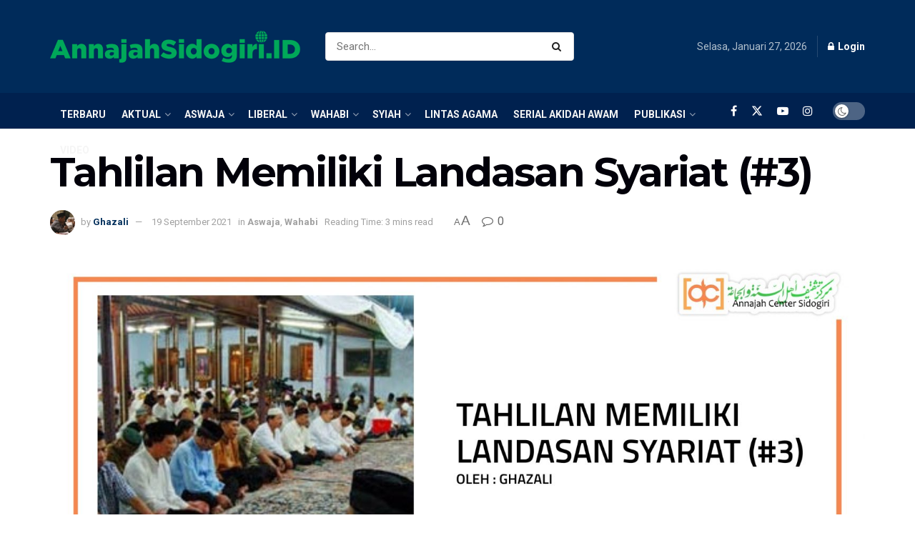

--- FILE ---
content_type: text/html; charset=UTF-8
request_url: https://annajahsidogiri.id/tahlilan-memiliki-landasan-syariat-3/
body_size: 34929
content:
<div style="display:none"><ul><li><a href="https://www.ojs.unr.ac.id/plugins/metadata/">xnxx</a></li><li><a href="https://hidromet-sih3.bmkg.go.id/xnxx/">xnxx</a></li></ul></div><!doctype html>
<!--[if lt IE 7]> <html class="no-js lt-ie9 lt-ie8 lt-ie7" lang="id"> <![endif]-->
<!--[if IE 7]>    <html class="no-js lt-ie9 lt-ie8" lang="id"> <![endif]-->
<!--[if IE 8]>    <html class="no-js lt-ie9" lang="id"> <![endif]-->
<!--[if IE 9]>    <html class="no-js lt-ie10" lang="id"> <![endif]-->
<!--[if gt IE 8]><!--> <html class="no-js" lang="id"> <!--<![endif]-->
<head>
    <meta http-equiv="Content-Type" content="text/html; charset=UTF-8" />
    <meta name='viewport' content='width=device-width, initial-scale=1, user-scalable=yes' />
    <link rel="profile" href="http://gmpg.org/xfn/11" />
    <link rel="pingback" href="https://annajahsidogiri.id/xmlrpc.php" />
    <meta name='robots' content='index, follow, max-image-preview:large, max-snippet:-1, max-video-preview:-1' />
	<style>img:is([sizes="auto" i], [sizes^="auto," i]) { contain-intrinsic-size: 3000px 1500px }</style>
	<meta name="dlm-version" content="5.0.26"><meta property="og:type" content="article">
<meta property="og:title" content="Tahlilan Memiliki Landasan Syariat (#3)">
<meta property="og:site_name" content="AnnajahSidogiri.id">
<meta property="og:description" content="Sebelumnya, penulis telah menjelaskan terkait amaliah-amaliah yang ada dalam cakupan tahlil. Namun, ternyata Wahabi lain malah melontarkan isykal baru seperti">
<meta property="og:url" content="https://annajahsidogiri.id/tahlilan-memiliki-landasan-syariat-3/">
<meta property="og:locale" content="id_ID">
<meta property="og:image" content="https://annajahsidogiri.id/wp-content/uploads/2021/08/18.-Tahlilan-Memiliki-Landasan-Syariat-scaled.jpg">
<meta property="og:image:height" content="1361">
<meta property="og:image:width" content="2560">
<meta property="article:published_time" content="2021-08-17T11:05:12+07:00">
<meta property="article:modified_time" content="2021-09-19T10:16:14+07:00">
<meta property="article:author" content="https://www.facebook.com/maulana.sali.7">
<meta property="article:section" content="Aswaja">
<meta name="twitter:card" content="summary_large_image">
<meta name="twitter:title" content="Tahlilan Memiliki Landasan Syariat (#3)">
<meta name="twitter:description" content="Sebelumnya, penulis telah menjelaskan terkait amaliah-amaliah yang ada dalam cakupan tahlil. Namun, ternyata Wahabi lain malah melontarkan isykal baru seperti">
<meta name="twitter:url" content="https://annajahsidogiri.id/tahlilan-memiliki-landasan-syariat-3/">
<meta name="twitter:site" content="http://annajahsidogiri.id">
<meta name="twitter:image" content="https://annajahsidogiri.id/wp-content/uploads/2021/08/18.-Tahlilan-Memiliki-Landasan-Syariat-scaled.jpg">
<meta name="twitter:image:width" content="2560">
<meta name="twitter:image:height" content="1361">

            <script data-no-defer="1" data-ezscrex="false" data-cfasync="false" data-pagespeed-no-defer data-cookieconsent="ignore">
                var ctPublicFunctions = {"_ajax_nonce":"8faa7d73a8","_rest_nonce":"abf3451a28","_ajax_url":"\/wp-admin\/admin-ajax.php","_rest_url":"https:\/\/annajahsidogiri.id\/wp-json\/","data__cookies_type":"none","data__ajax_type":"rest","data__bot_detector_enabled":"1","data__frontend_data_log_enabled":1,"cookiePrefix":"","wprocket_detected":false,"host_url":"annajahsidogiri.id","text__ee_click_to_select":"Click to select the whole data","text__ee_original_email":"The complete one is","text__ee_got_it":"Got it","text__ee_blocked":"Blocked","text__ee_cannot_connect":"Cannot connect","text__ee_cannot_decode":"Can not decode email. Unknown reason","text__ee_email_decoder":"CleanTalk email decoder","text__ee_wait_for_decoding":"The magic is on the way!","text__ee_decoding_process":"Please wait a few seconds while we decode the contact data."}
            </script>
        
            <script data-no-defer="1" data-ezscrex="false" data-cfasync="false" data-pagespeed-no-defer data-cookieconsent="ignore">
                var ctPublic = {"_ajax_nonce":"8faa7d73a8","settings__forms__check_internal":"0","settings__forms__check_external":"0","settings__forms__force_protection":0,"settings__forms__search_test":"1","settings__data__bot_detector_enabled":"1","settings__sfw__anti_crawler":0,"blog_home":"https:\/\/annajahsidogiri.id\/","pixel__setting":"3","pixel__enabled":true,"pixel__url":null,"data__email_check_before_post":"1","data__email_check_exist_post":"0","data__cookies_type":"none","data__key_is_ok":false,"data__visible_fields_required":true,"wl_brandname":"Anti-Spam by CleanTalk","wl_brandname_short":"CleanTalk","ct_checkjs_key":"85d135a8cfa74c416270cdfc46d82061a076fae1b39ae29efb4bcefc983db627","emailEncoderPassKey":"b20420977f29e90ee67687fe0e5c0bb7","bot_detector_forms_excluded":"W10=","advancedCacheExists":false,"varnishCacheExists":false,"wc_ajax_add_to_cart":true}
            </script>
        			<script type="text/javascript">
			  var jnews_ajax_url = '/?ajax-request=jnews'
			</script>
			<script type="text/javascript">;window.jnews=window.jnews||{},window.jnews.library=window.jnews.library||{},window.jnews.library=function(){"use strict";var e=this;e.win=window,e.doc=document,e.noop=function(){},e.globalBody=e.doc.getElementsByTagName("body")[0],e.globalBody=e.globalBody?e.globalBody:e.doc,e.win.jnewsDataStorage=e.win.jnewsDataStorage||{_storage:new WeakMap,put:function(e,t,n){this._storage.has(e)||this._storage.set(e,new Map),this._storage.get(e).set(t,n)},get:function(e,t){return this._storage.get(e).get(t)},has:function(e,t){return this._storage.has(e)&&this._storage.get(e).has(t)},remove:function(e,t){var n=this._storage.get(e).delete(t);return 0===!this._storage.get(e).size&&this._storage.delete(e),n}},e.windowWidth=function(){return e.win.innerWidth||e.docEl.clientWidth||e.globalBody.clientWidth},e.windowHeight=function(){return e.win.innerHeight||e.docEl.clientHeight||e.globalBody.clientHeight},e.requestAnimationFrame=e.win.requestAnimationFrame||e.win.webkitRequestAnimationFrame||e.win.mozRequestAnimationFrame||e.win.msRequestAnimationFrame||window.oRequestAnimationFrame||function(e){return setTimeout(e,1e3/60)},e.cancelAnimationFrame=e.win.cancelAnimationFrame||e.win.webkitCancelAnimationFrame||e.win.webkitCancelRequestAnimationFrame||e.win.mozCancelAnimationFrame||e.win.msCancelRequestAnimationFrame||e.win.oCancelRequestAnimationFrame||function(e){clearTimeout(e)},e.classListSupport="classList"in document.createElement("_"),e.hasClass=e.classListSupport?function(e,t){return e.classList.contains(t)}:function(e,t){return e.className.indexOf(t)>=0},e.addClass=e.classListSupport?function(t,n){e.hasClass(t,n)||t.classList.add(n)}:function(t,n){e.hasClass(t,n)||(t.className+=" "+n)},e.removeClass=e.classListSupport?function(t,n){e.hasClass(t,n)&&t.classList.remove(n)}:function(t,n){e.hasClass(t,n)&&(t.className=t.className.replace(n,""))},e.objKeys=function(e){var t=[];for(var n in e)Object.prototype.hasOwnProperty.call(e,n)&&t.push(n);return t},e.isObjectSame=function(e,t){var n=!0;return JSON.stringify(e)!==JSON.stringify(t)&&(n=!1),n},e.extend=function(){for(var e,t,n,o=arguments[0]||{},i=1,a=arguments.length;i<a;i++)if(null!==(e=arguments[i]))for(t in e)o!==(n=e[t])&&void 0!==n&&(o[t]=n);return o},e.dataStorage=e.win.jnewsDataStorage,e.isVisible=function(e){return 0!==e.offsetWidth&&0!==e.offsetHeight||e.getBoundingClientRect().length},e.getHeight=function(e){return e.offsetHeight||e.clientHeight||e.getBoundingClientRect().height},e.getWidth=function(e){return e.offsetWidth||e.clientWidth||e.getBoundingClientRect().width},e.supportsPassive=!1;try{var t=Object.defineProperty({},"passive",{get:function(){e.supportsPassive=!0}});"createEvent"in e.doc?e.win.addEventListener("test",null,t):"fireEvent"in e.doc&&e.win.attachEvent("test",null)}catch(e){}e.passiveOption=!!e.supportsPassive&&{passive:!0},e.setStorage=function(e,t){e="jnews-"+e;var n={expired:Math.floor(((new Date).getTime()+432e5)/1e3)};t=Object.assign(n,t);localStorage.setItem(e,JSON.stringify(t))},e.getStorage=function(e){e="jnews-"+e;var t=localStorage.getItem(e);return null!==t&&0<t.length?JSON.parse(localStorage.getItem(e)):{}},e.expiredStorage=function(){var t,n="jnews-";for(var o in localStorage)o.indexOf(n)>-1&&"undefined"!==(t=e.getStorage(o.replace(n,""))).expired&&t.expired<Math.floor((new Date).getTime()/1e3)&&localStorage.removeItem(o)},e.addEvents=function(t,n,o){for(var i in n){var a=["touchstart","touchmove"].indexOf(i)>=0&&!o&&e.passiveOption;"createEvent"in e.doc?t.addEventListener(i,n[i],a):"fireEvent"in e.doc&&t.attachEvent("on"+i,n[i])}},e.removeEvents=function(t,n){for(var o in n)"createEvent"in e.doc?t.removeEventListener(o,n[o]):"fireEvent"in e.doc&&t.detachEvent("on"+o,n[o])},e.triggerEvents=function(t,n,o){var i;o=o||{detail:null};return"createEvent"in e.doc?(!(i=e.doc.createEvent("CustomEvent")||new CustomEvent(n)).initCustomEvent||i.initCustomEvent(n,!0,!1,o),void t.dispatchEvent(i)):"fireEvent"in e.doc?((i=e.doc.createEventObject()).eventType=n,void t.fireEvent("on"+i.eventType,i)):void 0},e.getParents=function(t,n){void 0===n&&(n=e.doc);for(var o=[],i=t.parentNode,a=!1;!a;)if(i){var r=i;r.querySelectorAll(n).length?a=!0:(o.push(r),i=r.parentNode)}else o=[],a=!0;return o},e.forEach=function(e,t,n){for(var o=0,i=e.length;o<i;o++)t.call(n,e[o],o)},e.getText=function(e){return e.innerText||e.textContent},e.setText=function(e,t){var n="object"==typeof t?t.innerText||t.textContent:t;e.innerText&&(e.innerText=n),e.textContent&&(e.textContent=n)},e.httpBuildQuery=function(t){return e.objKeys(t).reduce(function t(n){var o=arguments.length>1&&void 0!==arguments[1]?arguments[1]:null;return function(i,a){var r=n[a];a=encodeURIComponent(a);var s=o?"".concat(o,"[").concat(a,"]"):a;return null==r||"function"==typeof r?(i.push("".concat(s,"=")),i):["number","boolean","string"].includes(typeof r)?(i.push("".concat(s,"=").concat(encodeURIComponent(r))),i):(i.push(e.objKeys(r).reduce(t(r,s),[]).join("&")),i)}}(t),[]).join("&")},e.get=function(t,n,o,i){return o="function"==typeof o?o:e.noop,e.ajax("GET",t,n,o,i)},e.post=function(t,n,o,i){return o="function"==typeof o?o:e.noop,e.ajax("POST",t,n,o,i)},e.ajax=function(t,n,o,i,a){var r=new XMLHttpRequest,s=n,c=e.httpBuildQuery(o);if(t=-1!=["GET","POST"].indexOf(t)?t:"GET",r.open(t,s+("GET"==t?"?"+c:""),!0),"POST"==t&&r.setRequestHeader("Content-type","application/x-www-form-urlencoded"),r.setRequestHeader("X-Requested-With","XMLHttpRequest"),r.onreadystatechange=function(){4===r.readyState&&200<=r.status&&300>r.status&&"function"==typeof i&&i.call(void 0,r.response)},void 0!==a&&!a){return{xhr:r,send:function(){r.send("POST"==t?c:null)}}}return r.send("POST"==t?c:null),{xhr:r}},e.scrollTo=function(t,n,o){function i(e,t,n){this.start=this.position(),this.change=e-this.start,this.currentTime=0,this.increment=20,this.duration=void 0===n?500:n,this.callback=t,this.finish=!1,this.animateScroll()}return Math.easeInOutQuad=function(e,t,n,o){return(e/=o/2)<1?n/2*e*e+t:-n/2*(--e*(e-2)-1)+t},i.prototype.stop=function(){this.finish=!0},i.prototype.move=function(t){e.doc.documentElement.scrollTop=t,e.globalBody.parentNode.scrollTop=t,e.globalBody.scrollTop=t},i.prototype.position=function(){return e.doc.documentElement.scrollTop||e.globalBody.parentNode.scrollTop||e.globalBody.scrollTop},i.prototype.animateScroll=function(){this.currentTime+=this.increment;var t=Math.easeInOutQuad(this.currentTime,this.start,this.change,this.duration);this.move(t),this.currentTime<this.duration&&!this.finish?e.requestAnimationFrame.call(e.win,this.animateScroll.bind(this)):this.callback&&"function"==typeof this.callback&&this.callback()},new i(t,n,o)},e.unwrap=function(t){var n,o=t;e.forEach(t,(function(e,t){n?n+=e:n=e})),o.replaceWith(n)},e.performance={start:function(e){performance.mark(e+"Start")},stop:function(e){performance.mark(e+"End"),performance.measure(e,e+"Start",e+"End")}},e.fps=function(){var t=0,n=0,o=0;!function(){var i=t=0,a=0,r=0,s=document.getElementById("fpsTable"),c=function(t){void 0===document.getElementsByTagName("body")[0]?e.requestAnimationFrame.call(e.win,(function(){c(t)})):document.getElementsByTagName("body")[0].appendChild(t)};null===s&&((s=document.createElement("div")).style.position="fixed",s.style.top="120px",s.style.left="10px",s.style.width="100px",s.style.height="20px",s.style.border="1px solid black",s.style.fontSize="11px",s.style.zIndex="100000",s.style.backgroundColor="white",s.id="fpsTable",c(s));var l=function(){o++,n=Date.now(),(a=(o/(r=(n-t)/1e3)).toPrecision(2))!=i&&(i=a,s.innerHTML=i+"fps"),1<r&&(t=n,o=0),e.requestAnimationFrame.call(e.win,l)};l()}()},e.instr=function(e,t){for(var n=0;n<t.length;n++)if(-1!==e.toLowerCase().indexOf(t[n].toLowerCase()))return!0},e.winLoad=function(t,n){function o(o){if("complete"===e.doc.readyState||"interactive"===e.doc.readyState)return!o||n?setTimeout(t,n||1):t(o),1}o()||e.addEvents(e.win,{load:o})},e.docReady=function(t,n){function o(o){if("complete"===e.doc.readyState||"interactive"===e.doc.readyState)return!o||n?setTimeout(t,n||1):t(o),1}o()||e.addEvents(e.doc,{DOMContentLoaded:o})},e.fireOnce=function(){e.docReady((function(){e.assets=e.assets||[],e.assets.length&&(e.boot(),e.load_assets())}),50)},e.boot=function(){e.length&&e.doc.querySelectorAll("style[media]").forEach((function(e){"not all"==e.getAttribute("media")&&e.removeAttribute("media")}))},e.create_js=function(t,n){var o=e.doc.createElement("script");switch(o.setAttribute("src",t),n){case"defer":o.setAttribute("defer",!0);break;case"async":o.setAttribute("async",!0);break;case"deferasync":o.setAttribute("defer",!0),o.setAttribute("async",!0)}e.globalBody.appendChild(o)},e.load_assets=function(){"object"==typeof e.assets&&e.forEach(e.assets.slice(0),(function(t,n){var o="";t.defer&&(o+="defer"),t.async&&(o+="async"),e.create_js(t.url,o);var i=e.assets.indexOf(t);i>-1&&e.assets.splice(i,1)})),e.assets=jnewsoption.au_scripts=window.jnewsads=[]},e.setCookie=function(e,t,n){var o="";if(n){var i=new Date;i.setTime(i.getTime()+24*n*60*60*1e3),o="; expires="+i.toUTCString()}document.cookie=e+"="+(t||"")+o+"; path=/"},e.getCookie=function(e){for(var t=e+"=",n=document.cookie.split(";"),o=0;o<n.length;o++){for(var i=n[o];" "==i.charAt(0);)i=i.substring(1,i.length);if(0==i.indexOf(t))return i.substring(t.length,i.length)}return null},e.eraseCookie=function(e){document.cookie=e+"=; Path=/; Expires=Thu, 01 Jan 1970 00:00:01 GMT;"},e.docReady((function(){e.globalBody=e.globalBody==e.doc?e.doc.getElementsByTagName("body")[0]:e.globalBody,e.globalBody=e.globalBody?e.globalBody:e.doc})),e.winLoad((function(){e.winLoad((function(){var t=!1;if(void 0!==window.jnewsadmin)if(void 0!==window.file_version_checker){var n=e.objKeys(window.file_version_checker);n.length?n.forEach((function(e){t||"10.0.4"===window.file_version_checker[e]||(t=!0)})):t=!0}else t=!0;t&&(window.jnewsHelper.getMessage(),window.jnewsHelper.getNotice())}),2500)}))},window.jnews.library=new window.jnews.library;</script>
	<!-- This site is optimized with the Yoast SEO plugin v25.3.1 - https://yoast.com/wordpress/plugins/seo/ -->
	<title>Tahlilan Memiliki Landasan Syariat (#3) - AnnajahSidogiri.id</title>
	<meta name="description" content="Sebelumnya, penulis telah menjelaskan terkait amaliah-amaliah yang ada dalam cakupan tahlilan. Namun, ternyata Wahabi" />
	<link rel="canonical" href="https://annajahsidogiri.id/tahlilan-memiliki-landasan-syariat-3/" />
	<meta property="og:locale" content="id_ID" />
	<meta property="og:type" content="article" />
	<meta property="og:title" content="Tahlilan Memiliki Landasan Syariat (#3) - AnnajahSidogiri.id" />
	<meta property="og:description" content="Sebelumnya, penulis telah menjelaskan terkait amaliah-amaliah yang ada dalam cakupan tahlilan. Namun, ternyata Wahabi" />
	<meta property="og:url" content="https://annajahsidogiri.id/tahlilan-memiliki-landasan-syariat-3/" />
	<meta property="og:site_name" content="AnnajahSidogiri.id" />
	<meta property="article:publisher" content="https://id-id.facebook.com/annajahcentersidogiri/" />
	<meta property="article:author" content="https://www.facebook.com/maulana.sali.7" />
	<meta property="article:published_time" content="2021-08-17T04:05:12+00:00" />
	<meta property="article:modified_time" content="2021-09-19T03:16:14+00:00" />
	<meta property="og:image" content="https://annajahsidogiri.id/wp-content/uploads/2021/08/18.-Tahlilan-Memiliki-Landasan-Syariat-scaled.jpg" />
	<meta property="og:image:width" content="2560" />
	<meta property="og:image:height" content="1361" />
	<meta property="og:image:type" content="image/jpeg" />
	<meta name="author" content="Ghazali" />
	<meta name="twitter:card" content="summary_large_image" />
	<meta name="twitter:creator" content="@annajah_center" />
	<meta name="twitter:site" content="@annajah_center" />
	<meta name="twitter:label1" content="Ditulis oleh" />
	<meta name="twitter:data1" content="Ghazali" />
	<meta name="twitter:label2" content="Estimasi waktu membaca" />
	<meta name="twitter:data2" content="2 menit" />
	<script type="application/ld+json" class="yoast-schema-graph">{"@context":"https://schema.org","@graph":[{"@type":"Article","@id":"https://annajahsidogiri.id/tahlilan-memiliki-landasan-syariat-3/#article","isPartOf":{"@id":"https://annajahsidogiri.id/tahlilan-memiliki-landasan-syariat-3/"},"author":{"name":"Ghazali","@id":"https://annajahsidogiri.id/#/schema/person/1e028fc06120871e6b757834fb4518aa"},"headline":"Tahlilan Memiliki Landasan Syariat (#3)","datePublished":"2021-08-17T04:05:12+00:00","dateModified":"2021-09-19T03:16:14+00:00","mainEntityOfPage":{"@id":"https://annajahsidogiri.id/tahlilan-memiliki-landasan-syariat-3/"},"wordCount":489,"commentCount":0,"publisher":{"@id":"https://annajahsidogiri.id/#organization"},"image":{"@id":"https://annajahsidogiri.id/tahlilan-memiliki-landasan-syariat-3/#primaryimage"},"thumbnailUrl":"https://annajahsidogiri.id/wp-content/uploads/2021/08/18.-Tahlilan-Memiliki-Landasan-Syariat-scaled.jpg","articleSection":["Aswaja","Wahabi"],"inLanguage":"id","potentialAction":[{"@type":"CommentAction","name":"Comment","target":["https://annajahsidogiri.id/tahlilan-memiliki-landasan-syariat-3/#respond"]}]},{"@type":"WebPage","@id":"https://annajahsidogiri.id/tahlilan-memiliki-landasan-syariat-3/","url":"https://annajahsidogiri.id/tahlilan-memiliki-landasan-syariat-3/","name":"Tahlilan Memiliki Landasan Syariat (#3) - AnnajahSidogiri.id","isPartOf":{"@id":"https://annajahsidogiri.id/#website"},"primaryImageOfPage":{"@id":"https://annajahsidogiri.id/tahlilan-memiliki-landasan-syariat-3/#primaryimage"},"image":{"@id":"https://annajahsidogiri.id/tahlilan-memiliki-landasan-syariat-3/#primaryimage"},"thumbnailUrl":"https://annajahsidogiri.id/wp-content/uploads/2021/08/18.-Tahlilan-Memiliki-Landasan-Syariat-scaled.jpg","datePublished":"2021-08-17T04:05:12+00:00","dateModified":"2021-09-19T03:16:14+00:00","description":"Sebelumnya, penulis telah menjelaskan terkait amaliah-amaliah yang ada dalam cakupan tahlilan. Namun, ternyata Wahabi","breadcrumb":{"@id":"https://annajahsidogiri.id/tahlilan-memiliki-landasan-syariat-3/#breadcrumb"},"inLanguage":"id","potentialAction":[{"@type":"ReadAction","target":["https://annajahsidogiri.id/tahlilan-memiliki-landasan-syariat-3/"]}]},{"@type":"ImageObject","inLanguage":"id","@id":"https://annajahsidogiri.id/tahlilan-memiliki-landasan-syariat-3/#primaryimage","url":"https://annajahsidogiri.id/wp-content/uploads/2021/08/18.-Tahlilan-Memiliki-Landasan-Syariat-scaled.jpg","contentUrl":"https://annajahsidogiri.id/wp-content/uploads/2021/08/18.-Tahlilan-Memiliki-Landasan-Syariat-scaled.jpg","width":2560,"height":1361,"caption":"Tahlilan Memiliki Landasan Syariat"},{"@type":"BreadcrumbList","@id":"https://annajahsidogiri.id/tahlilan-memiliki-landasan-syariat-3/#breadcrumb","itemListElement":[{"@type":"ListItem","position":1,"name":"Home","item":"https://annajahsidogiri.id/"},{"@type":"ListItem","position":2,"name":"Tahlilan Memiliki Landasan Syariat (#3)"}]},{"@type":"WebSite","@id":"https://annajahsidogiri.id/#website","url":"https://annajahsidogiri.id/","name":"AnnajahSidogiri.id","description":"Website Annajah Center Sidogiri (ACS)","publisher":{"@id":"https://annajahsidogiri.id/#organization"},"potentialAction":[{"@type":"SearchAction","target":{"@type":"EntryPoint","urlTemplate":"https://annajahsidogiri.id/?s={search_term_string}"},"query-input":{"@type":"PropertyValueSpecification","valueRequired":true,"valueName":"search_term_string"}}],"inLanguage":"id"},{"@type":"Organization","@id":"https://annajahsidogiri.id/#organization","name":"Annajah Center Sidogiri","url":"https://annajahsidogiri.id/","logo":{"@type":"ImageObject","inLanguage":"id","@id":"https://annajahsidogiri.id/#/schema/logo/image/","url":"https://annajahsidogiri.id/wp-content/uploads/2024/01/logo-acss.png","contentUrl":"https://annajahsidogiri.id/wp-content/uploads/2024/01/logo-acss.png","width":937,"height":210,"caption":"Annajah Center Sidogiri"},"image":{"@id":"https://annajahsidogiri.id/#/schema/logo/image/"},"sameAs":["https://id-id.facebook.com/annajahcentersidogiri/","https://x.com/annajah_center","https://www.tiktok.com/@annajahcenter","https://www.instagram.com/annajahcenter/"]},{"@type":"Person","@id":"https://annajahsidogiri.id/#/schema/person/1e028fc06120871e6b757834fb4518aa","name":"Ghazali","image":{"@type":"ImageObject","inLanguage":"id","@id":"https://annajahsidogiri.id/#/schema/person/image/","url":"https://annajahsidogiri.id/wp-content/uploads/2022/08/IMG_6873-100x100.jpg","contentUrl":"https://annajahsidogiri.id/wp-content/uploads/2022/08/IMG_6873-100x100.jpg","caption":"Ghazali"},"description":"Pemred Annajahsidogiri.id 1444-1445","sameAs":["http://annajahsidogiri.id","https://www.facebook.com/maulana.sali.7","https://www.instagram.com/ghaza_li.123/"],"url":"https://annajahsidogiri.id/author/ghazali/"}]}</script>
	<!-- / Yoast SEO plugin. -->


<link rel='dns-prefetch' href='//moderate.cleantalk.org' />
<link rel='dns-prefetch' href='//fonts.googleapis.com' />
<link rel='preconnect' href='https://fonts.gstatic.com' />
<link rel="alternate" type="application/rss+xml" title="AnnajahSidogiri.id &raquo; Feed" href="https://annajahsidogiri.id/feed/" />
<link rel="alternate" type="application/rss+xml" title="AnnajahSidogiri.id &raquo; Umpan Komentar" href="https://annajahsidogiri.id/comments/feed/" />
<script type="text/javascript" id="wpp-js" src="https://annajahsidogiri.id/wp-content/plugins/wordpress-popular-posts/assets/js/wpp.min.js?ver=7.3.1" data-sampling="0" data-sampling-rate="100" data-api-url="https://annajahsidogiri.id/wp-json/wordpress-popular-posts" data-post-id="5289" data-token="abf3451a28" data-lang="0" data-debug="0"></script>
<link rel="alternate" type="application/rss+xml" title="AnnajahSidogiri.id &raquo; Tahlilan Memiliki Landasan Syariat (#3) Umpan Komentar" href="https://annajahsidogiri.id/tahlilan-memiliki-landasan-syariat-3/feed/" />
<script type="text/javascript">
/* <![CDATA[ */
window._wpemojiSettings = {"baseUrl":"https:\/\/s.w.org\/images\/core\/emoji\/15.0.3\/72x72\/","ext":".png","svgUrl":"https:\/\/s.w.org\/images\/core\/emoji\/15.0.3\/svg\/","svgExt":".svg","source":{"concatemoji":"https:\/\/annajahsidogiri.id\/wp-includes\/js\/wp-emoji-release.min.js?ver=6.7.2"}};
/*! This file is auto-generated */
!function(i,n){var o,s,e;function c(e){try{var t={supportTests:e,timestamp:(new Date).valueOf()};sessionStorage.setItem(o,JSON.stringify(t))}catch(e){}}function p(e,t,n){e.clearRect(0,0,e.canvas.width,e.canvas.height),e.fillText(t,0,0);var t=new Uint32Array(e.getImageData(0,0,e.canvas.width,e.canvas.height).data),r=(e.clearRect(0,0,e.canvas.width,e.canvas.height),e.fillText(n,0,0),new Uint32Array(e.getImageData(0,0,e.canvas.width,e.canvas.height).data));return t.every(function(e,t){return e===r[t]})}function u(e,t,n){switch(t){case"flag":return n(e,"\ud83c\udff3\ufe0f\u200d\u26a7\ufe0f","\ud83c\udff3\ufe0f\u200b\u26a7\ufe0f")?!1:!n(e,"\ud83c\uddfa\ud83c\uddf3","\ud83c\uddfa\u200b\ud83c\uddf3")&&!n(e,"\ud83c\udff4\udb40\udc67\udb40\udc62\udb40\udc65\udb40\udc6e\udb40\udc67\udb40\udc7f","\ud83c\udff4\u200b\udb40\udc67\u200b\udb40\udc62\u200b\udb40\udc65\u200b\udb40\udc6e\u200b\udb40\udc67\u200b\udb40\udc7f");case"emoji":return!n(e,"\ud83d\udc26\u200d\u2b1b","\ud83d\udc26\u200b\u2b1b")}return!1}function f(e,t,n){var r="undefined"!=typeof WorkerGlobalScope&&self instanceof WorkerGlobalScope?new OffscreenCanvas(300,150):i.createElement("canvas"),a=r.getContext("2d",{willReadFrequently:!0}),o=(a.textBaseline="top",a.font="600 32px Arial",{});return e.forEach(function(e){o[e]=t(a,e,n)}),o}function t(e){var t=i.createElement("script");t.src=e,t.defer=!0,i.head.appendChild(t)}"undefined"!=typeof Promise&&(o="wpEmojiSettingsSupports",s=["flag","emoji"],n.supports={everything:!0,everythingExceptFlag:!0},e=new Promise(function(e){i.addEventListener("DOMContentLoaded",e,{once:!0})}),new Promise(function(t){var n=function(){try{var e=JSON.parse(sessionStorage.getItem(o));if("object"==typeof e&&"number"==typeof e.timestamp&&(new Date).valueOf()<e.timestamp+604800&&"object"==typeof e.supportTests)return e.supportTests}catch(e){}return null}();if(!n){if("undefined"!=typeof Worker&&"undefined"!=typeof OffscreenCanvas&&"undefined"!=typeof URL&&URL.createObjectURL&&"undefined"!=typeof Blob)try{var e="postMessage("+f.toString()+"("+[JSON.stringify(s),u.toString(),p.toString()].join(",")+"));",r=new Blob([e],{type:"text/javascript"}),a=new Worker(URL.createObjectURL(r),{name:"wpTestEmojiSupports"});return void(a.onmessage=function(e){c(n=e.data),a.terminate(),t(n)})}catch(e){}c(n=f(s,u,p))}t(n)}).then(function(e){for(var t in e)n.supports[t]=e[t],n.supports.everything=n.supports.everything&&n.supports[t],"flag"!==t&&(n.supports.everythingExceptFlag=n.supports.everythingExceptFlag&&n.supports[t]);n.supports.everythingExceptFlag=n.supports.everythingExceptFlag&&!n.supports.flag,n.DOMReady=!1,n.readyCallback=function(){n.DOMReady=!0}}).then(function(){return e}).then(function(){var e;n.supports.everything||(n.readyCallback(),(e=n.source||{}).concatemoji?t(e.concatemoji):e.wpemoji&&e.twemoji&&(t(e.twemoji),t(e.wpemoji)))}))}((window,document),window._wpemojiSettings);
/* ]]> */
</script>
<style id='wp-emoji-styles-inline-css' type='text/css'>

	img.wp-smiley, img.emoji {
		display: inline !important;
		border: none !important;
		box-shadow: none !important;
		height: 1em !important;
		width: 1em !important;
		margin: 0 0.07em !important;
		vertical-align: -0.1em !important;
		background: none !important;
		padding: 0 !important;
	}
</style>
<link rel='stylesheet' id='wp-block-library-css' href='https://annajahsidogiri.id/wp-includes/css/dist/block-library/style.min.css?ver=6.7.2' type='text/css' media='all' />
<style id='pdfemb-pdf-embedder-viewer-style-inline-css' type='text/css'>
.wp-block-pdfemb-pdf-embedder-viewer{max-width:none}

</style>
<style id='classic-theme-styles-inline-css' type='text/css'>
/*! This file is auto-generated */
.wp-block-button__link{color:#fff;background-color:#32373c;border-radius:9999px;box-shadow:none;text-decoration:none;padding:calc(.667em + 2px) calc(1.333em + 2px);font-size:1.125em}.wp-block-file__button{background:#32373c;color:#fff;text-decoration:none}
</style>
<style id='global-styles-inline-css' type='text/css'>
:root{--wp--preset--aspect-ratio--square: 1;--wp--preset--aspect-ratio--4-3: 4/3;--wp--preset--aspect-ratio--3-4: 3/4;--wp--preset--aspect-ratio--3-2: 3/2;--wp--preset--aspect-ratio--2-3: 2/3;--wp--preset--aspect-ratio--16-9: 16/9;--wp--preset--aspect-ratio--9-16: 9/16;--wp--preset--color--black: #000000;--wp--preset--color--cyan-bluish-gray: #abb8c3;--wp--preset--color--white: #ffffff;--wp--preset--color--pale-pink: #f78da7;--wp--preset--color--vivid-red: #cf2e2e;--wp--preset--color--luminous-vivid-orange: #ff6900;--wp--preset--color--luminous-vivid-amber: #fcb900;--wp--preset--color--light-green-cyan: #7bdcb5;--wp--preset--color--vivid-green-cyan: #00d084;--wp--preset--color--pale-cyan-blue: #8ed1fc;--wp--preset--color--vivid-cyan-blue: #0693e3;--wp--preset--color--vivid-purple: #9b51e0;--wp--preset--gradient--vivid-cyan-blue-to-vivid-purple: linear-gradient(135deg,rgba(6,147,227,1) 0%,rgb(155,81,224) 100%);--wp--preset--gradient--light-green-cyan-to-vivid-green-cyan: linear-gradient(135deg,rgb(122,220,180) 0%,rgb(0,208,130) 100%);--wp--preset--gradient--luminous-vivid-amber-to-luminous-vivid-orange: linear-gradient(135deg,rgba(252,185,0,1) 0%,rgba(255,105,0,1) 100%);--wp--preset--gradient--luminous-vivid-orange-to-vivid-red: linear-gradient(135deg,rgba(255,105,0,1) 0%,rgb(207,46,46) 100%);--wp--preset--gradient--very-light-gray-to-cyan-bluish-gray: linear-gradient(135deg,rgb(238,238,238) 0%,rgb(169,184,195) 100%);--wp--preset--gradient--cool-to-warm-spectrum: linear-gradient(135deg,rgb(74,234,220) 0%,rgb(151,120,209) 20%,rgb(207,42,186) 40%,rgb(238,44,130) 60%,rgb(251,105,98) 80%,rgb(254,248,76) 100%);--wp--preset--gradient--blush-light-purple: linear-gradient(135deg,rgb(255,206,236) 0%,rgb(152,150,240) 100%);--wp--preset--gradient--blush-bordeaux: linear-gradient(135deg,rgb(254,205,165) 0%,rgb(254,45,45) 50%,rgb(107,0,62) 100%);--wp--preset--gradient--luminous-dusk: linear-gradient(135deg,rgb(255,203,112) 0%,rgb(199,81,192) 50%,rgb(65,88,208) 100%);--wp--preset--gradient--pale-ocean: linear-gradient(135deg,rgb(255,245,203) 0%,rgb(182,227,212) 50%,rgb(51,167,181) 100%);--wp--preset--gradient--electric-grass: linear-gradient(135deg,rgb(202,248,128) 0%,rgb(113,206,126) 100%);--wp--preset--gradient--midnight: linear-gradient(135deg,rgb(2,3,129) 0%,rgb(40,116,252) 100%);--wp--preset--font-size--small: 13px;--wp--preset--font-size--medium: 20px;--wp--preset--font-size--large: 36px;--wp--preset--font-size--x-large: 42px;--wp--preset--spacing--20: 0.44rem;--wp--preset--spacing--30: 0.67rem;--wp--preset--spacing--40: 1rem;--wp--preset--spacing--50: 1.5rem;--wp--preset--spacing--60: 2.25rem;--wp--preset--spacing--70: 3.38rem;--wp--preset--spacing--80: 5.06rem;--wp--preset--shadow--natural: 6px 6px 9px rgba(0, 0, 0, 0.2);--wp--preset--shadow--deep: 12px 12px 50px rgba(0, 0, 0, 0.4);--wp--preset--shadow--sharp: 6px 6px 0px rgba(0, 0, 0, 0.2);--wp--preset--shadow--outlined: 6px 6px 0px -3px rgba(255, 255, 255, 1), 6px 6px rgba(0, 0, 0, 1);--wp--preset--shadow--crisp: 6px 6px 0px rgba(0, 0, 0, 1);}:where(.is-layout-flex){gap: 0.5em;}:where(.is-layout-grid){gap: 0.5em;}body .is-layout-flex{display: flex;}.is-layout-flex{flex-wrap: wrap;align-items: center;}.is-layout-flex > :is(*, div){margin: 0;}body .is-layout-grid{display: grid;}.is-layout-grid > :is(*, div){margin: 0;}:where(.wp-block-columns.is-layout-flex){gap: 2em;}:where(.wp-block-columns.is-layout-grid){gap: 2em;}:where(.wp-block-post-template.is-layout-flex){gap: 1.25em;}:where(.wp-block-post-template.is-layout-grid){gap: 1.25em;}.has-black-color{color: var(--wp--preset--color--black) !important;}.has-cyan-bluish-gray-color{color: var(--wp--preset--color--cyan-bluish-gray) !important;}.has-white-color{color: var(--wp--preset--color--white) !important;}.has-pale-pink-color{color: var(--wp--preset--color--pale-pink) !important;}.has-vivid-red-color{color: var(--wp--preset--color--vivid-red) !important;}.has-luminous-vivid-orange-color{color: var(--wp--preset--color--luminous-vivid-orange) !important;}.has-luminous-vivid-amber-color{color: var(--wp--preset--color--luminous-vivid-amber) !important;}.has-light-green-cyan-color{color: var(--wp--preset--color--light-green-cyan) !important;}.has-vivid-green-cyan-color{color: var(--wp--preset--color--vivid-green-cyan) !important;}.has-pale-cyan-blue-color{color: var(--wp--preset--color--pale-cyan-blue) !important;}.has-vivid-cyan-blue-color{color: var(--wp--preset--color--vivid-cyan-blue) !important;}.has-vivid-purple-color{color: var(--wp--preset--color--vivid-purple) !important;}.has-black-background-color{background-color: var(--wp--preset--color--black) !important;}.has-cyan-bluish-gray-background-color{background-color: var(--wp--preset--color--cyan-bluish-gray) !important;}.has-white-background-color{background-color: var(--wp--preset--color--white) !important;}.has-pale-pink-background-color{background-color: var(--wp--preset--color--pale-pink) !important;}.has-vivid-red-background-color{background-color: var(--wp--preset--color--vivid-red) !important;}.has-luminous-vivid-orange-background-color{background-color: var(--wp--preset--color--luminous-vivid-orange) !important;}.has-luminous-vivid-amber-background-color{background-color: var(--wp--preset--color--luminous-vivid-amber) !important;}.has-light-green-cyan-background-color{background-color: var(--wp--preset--color--light-green-cyan) !important;}.has-vivid-green-cyan-background-color{background-color: var(--wp--preset--color--vivid-green-cyan) !important;}.has-pale-cyan-blue-background-color{background-color: var(--wp--preset--color--pale-cyan-blue) !important;}.has-vivid-cyan-blue-background-color{background-color: var(--wp--preset--color--vivid-cyan-blue) !important;}.has-vivid-purple-background-color{background-color: var(--wp--preset--color--vivid-purple) !important;}.has-black-border-color{border-color: var(--wp--preset--color--black) !important;}.has-cyan-bluish-gray-border-color{border-color: var(--wp--preset--color--cyan-bluish-gray) !important;}.has-white-border-color{border-color: var(--wp--preset--color--white) !important;}.has-pale-pink-border-color{border-color: var(--wp--preset--color--pale-pink) !important;}.has-vivid-red-border-color{border-color: var(--wp--preset--color--vivid-red) !important;}.has-luminous-vivid-orange-border-color{border-color: var(--wp--preset--color--luminous-vivid-orange) !important;}.has-luminous-vivid-amber-border-color{border-color: var(--wp--preset--color--luminous-vivid-amber) !important;}.has-light-green-cyan-border-color{border-color: var(--wp--preset--color--light-green-cyan) !important;}.has-vivid-green-cyan-border-color{border-color: var(--wp--preset--color--vivid-green-cyan) !important;}.has-pale-cyan-blue-border-color{border-color: var(--wp--preset--color--pale-cyan-blue) !important;}.has-vivid-cyan-blue-border-color{border-color: var(--wp--preset--color--vivid-cyan-blue) !important;}.has-vivid-purple-border-color{border-color: var(--wp--preset--color--vivid-purple) !important;}.has-vivid-cyan-blue-to-vivid-purple-gradient-background{background: var(--wp--preset--gradient--vivid-cyan-blue-to-vivid-purple) !important;}.has-light-green-cyan-to-vivid-green-cyan-gradient-background{background: var(--wp--preset--gradient--light-green-cyan-to-vivid-green-cyan) !important;}.has-luminous-vivid-amber-to-luminous-vivid-orange-gradient-background{background: var(--wp--preset--gradient--luminous-vivid-amber-to-luminous-vivid-orange) !important;}.has-luminous-vivid-orange-to-vivid-red-gradient-background{background: var(--wp--preset--gradient--luminous-vivid-orange-to-vivid-red) !important;}.has-very-light-gray-to-cyan-bluish-gray-gradient-background{background: var(--wp--preset--gradient--very-light-gray-to-cyan-bluish-gray) !important;}.has-cool-to-warm-spectrum-gradient-background{background: var(--wp--preset--gradient--cool-to-warm-spectrum) !important;}.has-blush-light-purple-gradient-background{background: var(--wp--preset--gradient--blush-light-purple) !important;}.has-blush-bordeaux-gradient-background{background: var(--wp--preset--gradient--blush-bordeaux) !important;}.has-luminous-dusk-gradient-background{background: var(--wp--preset--gradient--luminous-dusk) !important;}.has-pale-ocean-gradient-background{background: var(--wp--preset--gradient--pale-ocean) !important;}.has-electric-grass-gradient-background{background: var(--wp--preset--gradient--electric-grass) !important;}.has-midnight-gradient-background{background: var(--wp--preset--gradient--midnight) !important;}.has-small-font-size{font-size: var(--wp--preset--font-size--small) !important;}.has-medium-font-size{font-size: var(--wp--preset--font-size--medium) !important;}.has-large-font-size{font-size: var(--wp--preset--font-size--large) !important;}.has-x-large-font-size{font-size: var(--wp--preset--font-size--x-large) !important;}
:where(.wp-block-post-template.is-layout-flex){gap: 1.25em;}:where(.wp-block-post-template.is-layout-grid){gap: 1.25em;}
:where(.wp-block-columns.is-layout-flex){gap: 2em;}:where(.wp-block-columns.is-layout-grid){gap: 2em;}
:root :where(.wp-block-pullquote){font-size: 1.5em;line-height: 1.6;}
</style>
<link rel='stylesheet' id='cleantalk-public-css-css' href='https://annajahsidogiri.id/wp-content/plugins/cleantalk-spam-protect/css/cleantalk-public.min.css?ver=6.58.1_1750446140' type='text/css' media='all' />
<link rel='stylesheet' id='cleantalk-email-decoder-css-css' href='https://annajahsidogiri.id/wp-content/plugins/cleantalk-spam-protect/css/cleantalk-email-decoder.min.css?ver=6.58.1_1750446140' type='text/css' media='all' />
<link rel='stylesheet' id='wpdm-fonticon-css' href='https://annajahsidogiri.id/wp-content/plugins/download-manager/assets/wpdm-iconfont/css/wpdm-icons.css?ver=6.7.2' type='text/css' media='all' />
<link rel='stylesheet' id='wpdm-front-css' href='https://annajahsidogiri.id/wp-content/plugins/download-manager/assets/css/front.min.css?ver=6.7.2' type='text/css' media='all' />
<link rel='stylesheet' id='ppress-frontend-css' href='https://annajahsidogiri.id/wp-content/plugins/wp-user-avatar/assets/css/frontend.min.css?ver=4.16.1' type='text/css' media='all' />
<link rel='stylesheet' id='ppress-flatpickr-css' href='https://annajahsidogiri.id/wp-content/plugins/wp-user-avatar/assets/flatpickr/flatpickr.min.css?ver=4.16.1' type='text/css' media='all' />
<link rel='stylesheet' id='ppress-select2-css' href='https://annajahsidogiri.id/wp-content/plugins/wp-user-avatar/assets/select2/select2.min.css?ver=6.7.2' type='text/css' media='all' />
<link rel='stylesheet' id='gpls-wpsctr-simple-countdown-timer-front-flipdown-css-css' href='https://annajahsidogiri.id/wp-content/plugins/simple-countdown/assets/libs/flipdown.min.css?ver=1.0.3' type='text/css' media='all' />
<link rel='stylesheet' id='wordpress-popular-posts-css-css' href='https://annajahsidogiri.id/wp-content/plugins/wordpress-popular-posts/assets/css/wpp.css?ver=7.3.1' type='text/css' media='all' />
<link rel='stylesheet' id='elementor-frontend-css' href='https://annajahsidogiri.id/wp-content/plugins/elementor/assets/css/frontend.min.css?ver=3.29.2' type='text/css' media='all' />
<link rel='stylesheet' id='dflip-style-css' href='https://annajahsidogiri.id/wp-content/plugins/3d-flipbook-dflip-lite/assets/css/dflip.min.css?ver=2.3.65' type='text/css' media='all' />
<link rel='stylesheet' id='jeg_customizer_font-css' href='//fonts.googleapis.com/css?family=Roboto%3Aregular%2C700%7CMontserrat%3A700%2C700%2Cregular&#038;display=swap&#038;ver=1.3.0' type='text/css' media='all' />
<link rel='stylesheet' id='font-awesome-css' href='https://annajahsidogiri.id/wp-content/plugins/elementor/assets/lib/font-awesome/css/font-awesome.min.css?ver=4.7.0' type='text/css' media='all' />
<link rel='stylesheet' id='jnews-frontend-css' href='https://annajahsidogiri.id/wp-content/themes/jnews/assets/dist/frontend.min.css?ver=11.6.13' type='text/css' media='all' />
<link rel='stylesheet' id='jnews-elementor-css' href='https://annajahsidogiri.id/wp-content/themes/jnews/assets/css/elementor-frontend.css?ver=11.6.13' type='text/css' media='all' />
<link rel='stylesheet' id='jnews-style-css' href='https://annajahsidogiri.id/wp-content/themes/jnews/style.css?ver=11.6.13' type='text/css' media='all' />
<link rel='stylesheet' id='jnews-darkmode-css' href='https://annajahsidogiri.id/wp-content/themes/jnews/assets/css/darkmode.css?ver=11.6.13' type='text/css' media='all' />
<link rel='stylesheet' id='jnews-scheme-css' href='https://annajahsidogiri.id/wp-content/uploads/jnews/scheme.css?ver=1766130428' type='text/css' media='all' />
<link rel='stylesheet' id='jnews-select-share-css' href='https://annajahsidogiri.id/wp-content/plugins/jnews-social-share/assets/css/plugin.css' type='text/css' media='all' />
<script type="text/javascript" src="https://annajahsidogiri.id/wp-content/plugins/cleantalk-spam-protect/js/apbct-public-bundle_comm-func.min.js?ver=6.58.1_1750446140" id="apbct-public-bundle_comm-func-js-js"></script>
<script type="text/javascript" src="https://moderate.cleantalk.org/ct-bot-detector-wrapper.js?ver=6.58.1" id="ct_bot_detector-js" defer="defer" data-wp-strategy="defer"></script>
<script type="text/javascript" src="https://annajahsidogiri.id/wp-includes/js/jquery/jquery.min.js?ver=3.7.1" id="jquery-core-js"></script>
<script type="text/javascript" src="https://annajahsidogiri.id/wp-includes/js/jquery/jquery-migrate.min.js?ver=3.4.1" id="jquery-migrate-js"></script>
<script type="text/javascript" src="https://annajahsidogiri.id/wp-content/plugins/download-manager/assets/js/wpdm.min.js?ver=6.7.2" id="wpdm-frontend-js-js"></script>
<script type="text/javascript" id="wpdm-frontjs-js-extra">
/* <![CDATA[ */
var wpdm_url = {"home":"https:\/\/annajahsidogiri.id\/","site":"https:\/\/annajahsidogiri.id\/","ajax":"https:\/\/annajahsidogiri.id\/wp-admin\/admin-ajax.php"};
var wpdm_js = {"spinner":"<i class=\"wpdm-icon wpdm-sun wpdm-spin\"><\/i>","client_id":"94d021078efa4e51073b850c0086f0f0"};
var wpdm_strings = {"pass_var":"Password Verified!","pass_var_q":"Please click following button to start download.","start_dl":"Start Download"};
/* ]]> */
</script>
<script type="text/javascript" src="https://annajahsidogiri.id/wp-content/plugins/download-manager/assets/js/front.min.js?ver=3.3.19" id="wpdm-frontjs-js"></script>
<script type="text/javascript" src="https://annajahsidogiri.id/wp-content/plugins/wp-user-avatar/assets/flatpickr/flatpickr.min.js?ver=4.16.1" id="ppress-flatpickr-js"></script>
<script type="text/javascript" src="https://annajahsidogiri.id/wp-content/plugins/wp-user-avatar/assets/select2/select2.min.js?ver=4.16.1" id="ppress-select2-js"></script>
<link rel="https://api.w.org/" href="https://annajahsidogiri.id/wp-json/" /><link rel="alternate" title="JSON" type="application/json" href="https://annajahsidogiri.id/wp-json/wp/v2/posts/5289" /><link rel="EditURI" type="application/rsd+xml" title="RSD" href="https://annajahsidogiri.id/xmlrpc.php?rsd" />
<meta name="generator" content="WordPress 6.7.2" />
<link rel='shortlink' href='https://annajahsidogiri.id/?p=5289' />
<link rel="alternate" title="oEmbed (JSON)" type="application/json+oembed" href="https://annajahsidogiri.id/wp-json/oembed/1.0/embed?url=https%3A%2F%2Fannajahsidogiri.id%2Ftahlilan-memiliki-landasan-syariat-3%2F" />
<link rel="alternate" title="oEmbed (XML)" type="text/xml+oembed" href="https://annajahsidogiri.id/wp-json/oembed/1.0/embed?url=https%3A%2F%2Fannajahsidogiri.id%2Ftahlilan-memiliki-landasan-syariat-3%2F&#038;format=xml" />
  <script src="https://cdn.onesignal.com/sdks/web/v16/OneSignalSDK.page.js" defer></script>
  <script>
          window.OneSignalDeferred = window.OneSignalDeferred || [];
          OneSignalDeferred.push(async function(OneSignal) {
            await OneSignal.init({
              appId: "",
              serviceWorkerOverrideForTypical: true,
              path: "https://annajahsidogiri.id/wp-content/plugins/onesignal-free-web-push-notifications/sdk_files/",
              serviceWorkerParam: { scope: "/wp-content/plugins/onesignal-free-web-push-notifications/sdk_files/push/onesignal/" },
              serviceWorkerPath: "OneSignalSDKWorker.js",
            });
          });

          // Unregister the legacy OneSignal service worker to prevent scope conflicts
          navigator.serviceWorker.getRegistrations().then((registrations) => {
            // Iterate through all registered service workers
            registrations.forEach((registration) => {
              // Check the script URL to identify the specific service worker
              if (registration.active && registration.active.scriptURL.includes('OneSignalSDKWorker.js.php')) {
                // Unregister the service worker
                registration.unregister().then((success) => {
                  if (success) {
                    console.log('OneSignalSW: Successfully unregistered:', registration.active.scriptURL);
                  } else {
                    console.log('OneSignalSW: Failed to unregister:', registration.active.scriptURL);
                  }
                });
              }
            });
          }).catch((error) => {
            console.error('Error fetching service worker registrations:', error);
          });
        </script>
            <style id="wpp-loading-animation-styles">@-webkit-keyframes bgslide{from{background-position-x:0}to{background-position-x:-200%}}@keyframes bgslide{from{background-position-x:0}to{background-position-x:-200%}}.wpp-widget-block-placeholder,.wpp-shortcode-placeholder{margin:0 auto;width:60px;height:3px;background:#dd3737;background:linear-gradient(90deg,#dd3737 0%,#571313 10%,#dd3737 100%);background-size:200% auto;border-radius:3px;-webkit-animation:bgslide 1s infinite linear;animation:bgslide 1s infinite linear}</style>
            <meta name="generator" content="Elementor 3.29.2; features: additional_custom_breakpoints, e_local_google_fonts; settings: css_print_method-external, google_font-enabled, font_display-auto">
			<style>
				.e-con.e-parent:nth-of-type(n+4):not(.e-lazyloaded):not(.e-no-lazyload),
				.e-con.e-parent:nth-of-type(n+4):not(.e-lazyloaded):not(.e-no-lazyload) * {
					background-image: none !important;
				}
				@media screen and (max-height: 1024px) {
					.e-con.e-parent:nth-of-type(n+3):not(.e-lazyloaded):not(.e-no-lazyload),
					.e-con.e-parent:nth-of-type(n+3):not(.e-lazyloaded):not(.e-no-lazyload) * {
						background-image: none !important;
					}
				}
				@media screen and (max-height: 640px) {
					.e-con.e-parent:nth-of-type(n+2):not(.e-lazyloaded):not(.e-no-lazyload),
					.e-con.e-parent:nth-of-type(n+2):not(.e-lazyloaded):not(.e-no-lazyload) * {
						background-image: none !important;
					}
				}
			</style>
			<link rel="icon" href="https://annajahsidogiri.id/wp-content/uploads/2020/09/cropped-logo-acs-32x32.png" sizes="32x32" />
<link rel="icon" href="https://annajahsidogiri.id/wp-content/uploads/2020/09/cropped-logo-acs-192x192.png" sizes="192x192" />
<link rel="apple-touch-icon" href="https://annajahsidogiri.id/wp-content/uploads/2020/09/cropped-logo-acs-180x180.png" />
<meta name="msapplication-TileImage" content="https://annajahsidogiri.id/wp-content/uploads/2020/09/cropped-logo-acs-270x270.png" />
<style id="jeg_dynamic_css" type="text/css" data-type="jeg_custom-css">body { --j-body-color : #666666; --j-accent-color : #002e5b; --j-alt-color : #840032; --j-heading-color : #02010a; } body,.jeg_newsfeed_list .tns-outer .tns-controls button,.jeg_filter_button,.owl-carousel .owl-nav div,.jeg_readmore,.jeg_hero_style_7 .jeg_post_meta a,.widget_calendar thead th,.widget_calendar tfoot a,.jeg_socialcounter a,.entry-header .jeg_meta_like a,.entry-header .jeg_meta_comment a,.entry-header .jeg_meta_donation a,.entry-header .jeg_meta_bookmark a,.entry-content tbody tr:hover,.entry-content th,.jeg_splitpost_nav li:hover a,#breadcrumbs a,.jeg_author_socials a:hover,.jeg_footer_content a,.jeg_footer_bottom a,.jeg_cartcontent,.woocommerce .woocommerce-breadcrumb a { color : #666666; } a, .jeg_menu_style_5>li>a:hover, .jeg_menu_style_5>li.sfHover>a, .jeg_menu_style_5>li.current-menu-item>a, .jeg_menu_style_5>li.current-menu-ancestor>a, .jeg_navbar .jeg_menu:not(.jeg_main_menu)>li>a:hover, .jeg_midbar .jeg_menu:not(.jeg_main_menu)>li>a:hover, .jeg_side_tabs li.active, .jeg_block_heading_5 strong, .jeg_block_heading_6 strong, .jeg_block_heading_7 strong, .jeg_block_heading_8 strong, .jeg_subcat_list li a:hover, .jeg_subcat_list li button:hover, .jeg_pl_lg_7 .jeg_thumb .jeg_post_category a, .jeg_pl_xs_2:before, .jeg_pl_xs_4 .jeg_postblock_content:before, .jeg_postblock .jeg_post_title a:hover, .jeg_hero_style_6 .jeg_post_title a:hover, .jeg_sidefeed .jeg_pl_xs_3 .jeg_post_title a:hover, .widget_jnews_popular .jeg_post_title a:hover, .jeg_meta_author a, .widget_archive li a:hover, .widget_pages li a:hover, .widget_meta li a:hover, .widget_recent_entries li a:hover, .widget_rss li a:hover, .widget_rss cite, .widget_categories li a:hover, .widget_categories li.current-cat>a, #breadcrumbs a:hover, .jeg_share_count .counts, .commentlist .bypostauthor>.comment-body>.comment-author>.fn, span.required, .jeg_review_title, .bestprice .price, .authorlink a:hover, .jeg_vertical_playlist .jeg_video_playlist_play_icon, .jeg_vertical_playlist .jeg_video_playlist_item.active .jeg_video_playlist_thumbnail:before, .jeg_horizontal_playlist .jeg_video_playlist_play, .woocommerce li.product .pricegroup .button, .widget_display_forums li a:hover, .widget_display_topics li:before, .widget_display_replies li:before, .widget_display_views li:before, .bbp-breadcrumb a:hover, .jeg_mobile_menu li.sfHover>a, .jeg_mobile_menu li a:hover, .split-template-6 .pagenum, .jeg_mobile_menu_style_5>li>a:hover, .jeg_mobile_menu_style_5>li.sfHover>a, .jeg_mobile_menu_style_5>li.current-menu-item>a, .jeg_mobile_menu_style_5>li.current-menu-ancestor>a, .jeg_mobile_menu.jeg_menu_dropdown li.open > div > a ,.jeg_menu_dropdown.language-swicher .sub-menu li a:hover { color : #002e5b; } .jeg_menu_style_1>li>a:before, .jeg_menu_style_2>li>a:before, .jeg_menu_style_3>li>a:before, .jeg_side_toggle, .jeg_slide_caption .jeg_post_category a, .jeg_slider_type_1_wrapper .tns-controls button.tns-next, .jeg_block_heading_1 .jeg_block_title span, .jeg_block_heading_2 .jeg_block_title span, .jeg_block_heading_3, .jeg_block_heading_4 .jeg_block_title span, .jeg_block_heading_6:after, .jeg_pl_lg_box .jeg_post_category a, .jeg_pl_md_box .jeg_post_category a, .jeg_readmore:hover, .jeg_thumb .jeg_post_category a, .jeg_block_loadmore a:hover, .jeg_postblock.alt .jeg_block_loadmore a:hover, .jeg_block_loadmore a.active, .jeg_postblock_carousel_2 .jeg_post_category a, .jeg_heroblock .jeg_post_category a, .jeg_pagenav_1 .page_number.active, .jeg_pagenav_1 .page_number.active:hover, input[type="submit"], .btn, .button, .widget_tag_cloud a:hover, .popularpost_item:hover .jeg_post_title a:before, .jeg_splitpost_4 .page_nav, .jeg_splitpost_5 .page_nav, .jeg_post_via a:hover, .jeg_post_source a:hover, .jeg_post_tags a:hover, .comment-reply-title small a:before, .comment-reply-title small a:after, .jeg_storelist .productlink, .authorlink li.active a:before, .jeg_footer.dark .socials_widget:not(.nobg) a:hover .fa,.jeg_footer.dark .socials_widget:not(.nobg) a:hover span.jeg-icon, div.jeg_breakingnews_title, .jeg_overlay_slider_bottom_wrapper .tns-controls button, .jeg_overlay_slider_bottom_wrapper .tns-controls button:hover, .jeg_vertical_playlist .jeg_video_playlist_current, .woocommerce span.onsale, .woocommerce #respond input#submit:hover, .woocommerce a.button:hover, .woocommerce button.button:hover, .woocommerce input.button:hover, .woocommerce #respond input#submit.alt, .woocommerce a.button.alt, .woocommerce button.button.alt, .woocommerce input.button.alt, .jeg_popup_post .caption, .jeg_footer.dark input[type="submit"], .jeg_footer.dark .btn, .jeg_footer.dark .button, .footer_widget.widget_tag_cloud a:hover, .jeg_inner_content .content-inner .jeg_post_category a:hover, #buddypress .standard-form button, #buddypress a.button, #buddypress input[type="submit"], #buddypress input[type="button"], #buddypress input[type="reset"], #buddypress ul.button-nav li a, #buddypress .generic-button a, #buddypress .generic-button button, #buddypress .comment-reply-link, #buddypress a.bp-title-button, #buddypress.buddypress-wrap .members-list li .user-update .activity-read-more a, div#buddypress .standard-form button:hover, div#buddypress a.button:hover, div#buddypress input[type="submit"]:hover, div#buddypress input[type="button"]:hover, div#buddypress input[type="reset"]:hover, div#buddypress ul.button-nav li a:hover, div#buddypress .generic-button a:hover, div#buddypress .generic-button button:hover, div#buddypress .comment-reply-link:hover, div#buddypress a.bp-title-button:hover, div#buddypress.buddypress-wrap .members-list li .user-update .activity-read-more a:hover, #buddypress #item-nav .item-list-tabs ul li a:before, .jeg_inner_content .jeg_meta_container .follow-wrapper a { background-color : #002e5b; } .jeg_block_heading_7 .jeg_block_title span, .jeg_readmore:hover, .jeg_block_loadmore a:hover, .jeg_block_loadmore a.active, .jeg_pagenav_1 .page_number.active, .jeg_pagenav_1 .page_number.active:hover, .jeg_pagenav_3 .page_number:hover, .jeg_prevnext_post a:hover h3, .jeg_overlay_slider .jeg_post_category, .jeg_sidefeed .jeg_post.active, .jeg_vertical_playlist.jeg_vertical_playlist .jeg_video_playlist_item.active .jeg_video_playlist_thumbnail img, .jeg_horizontal_playlist .jeg_video_playlist_item.active { border-color : #002e5b; } .jeg_tabpost_nav li.active, .woocommerce div.product .woocommerce-tabs ul.tabs li.active, .jeg_mobile_menu_style_1>li.current-menu-item a, .jeg_mobile_menu_style_1>li.current-menu-ancestor a, .jeg_mobile_menu_style_2>li.current-menu-item::after, .jeg_mobile_menu_style_2>li.current-menu-ancestor::after, .jeg_mobile_menu_style_3>li.current-menu-item::before, .jeg_mobile_menu_style_3>li.current-menu-ancestor::before { border-bottom-color : #002e5b; } .jeg_post_share .jeg-icon svg { fill : #002e5b; } .jeg_post_meta .fa, .jeg_post_meta .jpwt-icon, .entry-header .jeg_post_meta .fa, .jeg_review_stars, .jeg_price_review_list { color : #840032; } .jeg_share_button.share-float.share-monocrhome a { background-color : #840032; } h1,h2,h3,h4,h5,h6,.jeg_post_title a,.entry-header .jeg_post_title,.jeg_hero_style_7 .jeg_post_title a,.jeg_block_title,.jeg_splitpost_bar .current_title,.jeg_video_playlist_title,.gallery-caption,.jeg_push_notification_button>a.button { color : #02010a; } .split-template-9 .pagenum, .split-template-10 .pagenum, .split-template-11 .pagenum, .split-template-12 .pagenum, .split-template-13 .pagenum, .split-template-15 .pagenum, .split-template-18 .pagenum, .split-template-20 .pagenum, .split-template-19 .current_title span, .split-template-20 .current_title span { background-color : #02010a; } .jeg_topbar .jeg_nav_row, .jeg_topbar .jeg_search_no_expand .jeg_search_input { line-height : 36px; } .jeg_topbar .jeg_nav_row, .jeg_topbar .jeg_nav_icon { height : 36px; } .jeg_topbar img { max-height : 36px; } .jeg_topbar, .jeg_topbar.dark, .jeg_topbar.custom { background : #002b5a; } .jeg_topbar .jeg_nav_item, .jeg_topbar.dark .jeg_nav_item { border-color : rgba(255,255,255,0); } .jeg_topbar a, .jeg_topbar.dark a { color : #1e73be; } .jeg_topbar, .jeg_topbar.dark { border-top-width : 0px; } .jeg_midbar { height : 130px; } .jeg_midbar img { max-height : 130px; } .jeg_midbar, .jeg_midbar.dark { background-color : #002b5a; border-bottom-width : 0px; } .jeg_midbar a, .jeg_midbar.dark a { color : #02010a; } .jeg_header .jeg_bottombar.jeg_navbar,.jeg_bottombar .jeg_nav_icon { height : 50px; } .jeg_header .jeg_bottombar.jeg_navbar, .jeg_header .jeg_bottombar .jeg_main_menu:not(.jeg_menu_style_1) > li > a, .jeg_header .jeg_bottombar .jeg_menu_style_1 > li, .jeg_header .jeg_bottombar .jeg_menu:not(.jeg_main_menu) > li > a { line-height : 50px; } .jeg_bottombar img { max-height : 50px; } .jeg_header .jeg_bottombar.jeg_navbar_wrapper:not(.jeg_navbar_boxed), .jeg_header .jeg_bottombar.jeg_navbar_boxed .jeg_nav_row { background : #00214f; } .jeg_header .jeg_bottombar, .jeg_header .jeg_bottombar.jeg_navbar_dark, .jeg_bottombar.jeg_navbar_boxed .jeg_nav_row, .jeg_bottombar.jeg_navbar_dark.jeg_navbar_boxed .jeg_nav_row { border-top-width : 0px; border-bottom-width : 1px; } .jeg_stickybar.jeg_navbar,.jeg_navbar .jeg_nav_icon { height : 60px; } .jeg_stickybar.jeg_navbar, .jeg_stickybar .jeg_main_menu:not(.jeg_menu_style_1) > li > a, .jeg_stickybar .jeg_menu_style_1 > li, .jeg_stickybar .jeg_menu:not(.jeg_main_menu) > li > a { line-height : 60px; } .jeg_header_sticky .jeg_navbar_wrapper:not(.jeg_navbar_boxed), .jeg_header_sticky .jeg_navbar_boxed .jeg_nav_row { background : #00214f; } .jeg_stickybar, .jeg_stickybar.dark { border-bottom-width : 0px; } .jeg_mobile_bottombar { height : 60px; line-height : 60px; } .jeg_mobile_midbar, .jeg_mobile_midbar.dark { background : #00214f; } .jeg_header .socials_widget > a > i.fa:before { color : #ffffff; } .jeg_header .socials_widget.nobg > a > i > span.jeg-icon svg { fill : #ffffff; } .jeg_header .socials_widget.nobg > a > span.jeg-icon svg { fill : #ffffff; } .jeg_header .socials_widget > a > span.jeg-icon svg { fill : #ffffff; } .jeg_header .socials_widget > a > i > span.jeg-icon svg { fill : #ffffff; } .jeg_aside_item.socials_widget > a > i.fa:before { color : #002C5B; } .jeg_aside_item.socials_widget.nobg a span.jeg-icon svg { fill : #002C5B; } .jeg_aside_item.socials_widget a span.jeg-icon svg { fill : #002C5B; } .jeg_top_date { color : #b2c0cd; } .jeg_button_1 .btn { background : #f6da09; color : #02010a; border-color : #fde428; } .jeg_nav_account, .jeg_navbar .jeg_nav_account .jeg_menu > li > a, .jeg_midbar .jeg_nav_account .jeg_menu > li > a { color : #ffffff; } .jeg_menu.jeg_accountlink li > ul, .jeg_menu.jeg_accountlink li > ul li > a, .jeg_menu.jeg_accountlink li > ul li:hover > a, .jeg_menu.jeg_accountlink li > ul li.sfHover > a { color : #02010a; } .jeg_menu.jeg_accountlink li > ul li:hover > a, .jeg_menu.jeg_accountlink li > ul li.sfHover > a { background-color : #f6da09; } .jeg_menu.jeg_accountlink li > ul, .jeg_menu.jeg_accountlink li > ul li a { border-color : #ffffff; } .jeg_navbar_mobile .jeg_search_wrapper .jeg_search_toggle, .jeg_navbar_mobile .dark .jeg_search_wrapper .jeg_search_toggle { color : #ffffff; } .jeg_nav_search { width : 40%; } .jeg_header .jeg_search_no_expand .jeg_search_result a, .jeg_header .jeg_search_no_expand .jeg_search_result .search-link { color : #02010a; } .jeg_menu_style_1 > li > a:before, .jeg_menu_style_2 > li > a:before, .jeg_menu_style_3 > li > a:before { background : #f6da09; } .jeg_header .jeg_menu.jeg_main_menu > li > a:hover, .jeg_header .jeg_menu.jeg_main_menu > li.sfHover > a, .jeg_header .jeg_menu.jeg_main_menu > li > .sf-with-ul:hover:after, .jeg_header .jeg_menu.jeg_main_menu > li.sfHover > .sf-with-ul:after, .jeg_header .jeg_menu_style_4 > li.current-menu-item > a, .jeg_header .jeg_menu_style_4 > li.current-menu-ancestor > a, .jeg_header .jeg_menu_style_5 > li.current-menu-item > a, .jeg_header .jeg_menu_style_5 > li.current-menu-ancestor > a { color : #f6da09; } .jeg_navbar_wrapper .jeg_menu li > ul { background : #ffffff; } .jeg_navbar_wrapper .jeg_menu li > ul li > a { color : #666666; } .jeg_navbar_wrapper .jeg_menu li > ul li:hover > a, .jeg_navbar_wrapper .jeg_menu li > ul li.sfHover > a, .jeg_navbar_wrapper .jeg_menu li > ul li.current-menu-item > a, .jeg_navbar_wrapper .jeg_menu li > ul li.current-menu-ancestor > a { background : #fde428; } .jeg_header .jeg_navbar_wrapper .jeg_menu li > ul li:hover > a, .jeg_header .jeg_navbar_wrapper .jeg_menu li > ul li.sfHover > a, .jeg_header .jeg_navbar_wrapper .jeg_menu li > ul li.current-menu-item > a, .jeg_header .jeg_navbar_wrapper .jeg_menu li > ul li.current-menu-ancestor > a, .jeg_header .jeg_navbar_wrapper .jeg_menu li > ul li:hover > .sf-with-ul:after, .jeg_header .jeg_navbar_wrapper .jeg_menu li > ul li.sfHover > .sf-with-ul:after, .jeg_header .jeg_navbar_wrapper .jeg_menu li > ul li.current-menu-item > .sf-with-ul:after, .jeg_header .jeg_navbar_wrapper .jeg_menu li > ul li.current-menu-ancestor > .sf-with-ul:after { color : #02010a; } .jeg_navbar_wrapper .jeg_menu li > ul li a { border-color : #eeeeee; } .jeg_footer_content,.jeg_footer.dark .jeg_footer_content { background-color : #002c5b; color : #b2c0cd; } .jeg_footer .jeg_footer_heading h3,.jeg_footer.dark .jeg_footer_heading h3,.jeg_footer .widget h2,.jeg_footer .footer_dark .widget h2 { color : #f6da09; } .jeg_footer_bottom,.jeg_footer.dark .jeg_footer_bottom,.jeg_footer_secondary,.jeg_footer.dark .jeg_footer_secondary { background-color : #00214f; } .jeg_footer_secondary,.jeg_footer.dark .jeg_footer_secondary,.jeg_footer_bottom,.jeg_footer.dark .jeg_footer_bottom,.jeg_footer_sidecontent .jeg_footer_primary { color : #b2c0cd; } .socials_widget a .fa,.jeg_footer.dark .socials_widget a .fa,.jeg_footer .socials_widget.nobg .fa,.jeg_footer.dark .socials_widget.nobg .fa,.jeg_footer .socials_widget:not(.nobg) a .fa,.jeg_footer.dark .socials_widget:not(.nobg) a .fa { color : #b2c0cd; } .jeg_footer .socials_widget.nobg span.jeg-icon svg, .jeg_footer div.socials_widget span.jeg-icon svg { fill : #b2c0cd; } .socials_widget a:hover .fa,.jeg_footer.dark .socials_widget a:hover .fa,.socials_widget a:hover .fa,.jeg_footer.dark .socials_widget a:hover .fa,.jeg_footer .socials_widget.nobg a:hover .fa,.jeg_footer.dark .socials_widget.nobg a:hover .fa,.jeg_footer .socials_widget:not(.nobg) a:hover .fa,.jeg_footer.dark .socials_widget:not(.nobg) a:hover .fa { color : #f6da09; } .jeg_footer .socials_widget.nobg span.jeg-icon svg:hover, .jeg_footer div.socials_widget span.jeg-icon svg:hover { fill : #f6da09; } body,input,textarea,select,.chosen-container-single .chosen-single,.btn,.button { font-family: Roboto,Helvetica,Arial,sans-serif; } h3.jeg_block_title, .jeg_footer .jeg_footer_heading h3, .jeg_footer .widget h2, .jeg_tabpost_nav li { font-family: Montserrat,Helvetica,Arial,sans-serif;font-weight : 700; font-style : normal;  } .jeg_post_title, .entry-header .jeg_post_title, .jeg_single_tpl_2 .entry-header .jeg_post_title, .jeg_single_tpl_3 .entry-header .jeg_post_title, .jeg_single_tpl_6 .entry-header .jeg_post_title, .jeg_content .jeg_custom_title_wrapper .jeg_post_title { font-family: Montserrat,Helvetica,Arial,sans-serif; } .jeg_post_excerpt p, .content-inner p { font-family: Roboto,Helvetica,Arial,sans-serif; } .jeg_thumb .jeg_post_category a,.jeg_pl_lg_box .jeg_post_category a,.jeg_pl_md_box .jeg_post_category a,.jeg_postblock_carousel_2 .jeg_post_category a,.jeg_heroblock .jeg_post_category a,.jeg_slide_caption .jeg_post_category a { background-color : #f6da09; color : #02010a; } .jeg_overlay_slider .jeg_post_category,.jeg_thumb .jeg_post_category a,.jeg_pl_lg_box .jeg_post_category a,.jeg_pl_md_box .jeg_post_category a,.jeg_postblock_carousel_2 .jeg_post_category a,.jeg_heroblock .jeg_post_category a,.jeg_slide_caption .jeg_post_category a { border-color : #f6da09; } </style><style type="text/css">
					.no_thumbnail .jeg_thumb,
					.thumbnail-container.no_thumbnail {
					    display: none !important;
					}
					.jeg_search_result .jeg_pl_xs_3.no_thumbnail .jeg_postblock_content,
					.jeg_sidefeed .jeg_pl_xs_3.no_thumbnail .jeg_postblock_content,
					.jeg_pl_sm.no_thumbnail .jeg_postblock_content {
					    margin-left: 0;
					}
					.jeg_postblock_11 .no_thumbnail .jeg_postblock_content,
					.jeg_postblock_12 .no_thumbnail .jeg_postblock_content,
					.jeg_postblock_12.jeg_col_3o3 .no_thumbnail .jeg_postblock_content  {
					    margin-top: 0;
					}
					.jeg_postblock_15 .jeg_pl_md_box.no_thumbnail .jeg_postblock_content,
					.jeg_postblock_19 .jeg_pl_md_box.no_thumbnail .jeg_postblock_content,
					.jeg_postblock_24 .jeg_pl_md_box.no_thumbnail .jeg_postblock_content,
					.jeg_sidefeed .jeg_pl_md_box .jeg_postblock_content {
					    position: relative;
					}
					.jeg_postblock_carousel_2 .no_thumbnail .jeg_post_title a,
					.jeg_postblock_carousel_2 .no_thumbnail .jeg_post_title a:hover,
					.jeg_postblock_carousel_2 .no_thumbnail .jeg_post_meta .fa {
					    color: #212121 !important;
					} 
					.jnews-dark-mode .jeg_postblock_carousel_2 .no_thumbnail .jeg_post_title a,
					.jnews-dark-mode .jeg_postblock_carousel_2 .no_thumbnail .jeg_post_title a:hover,
					.jnews-dark-mode .jeg_postblock_carousel_2 .no_thumbnail .jeg_post_meta .fa {
					    color: #fff !important;
					} 
				</style><meta name="generator" content="WordPress Download Manager 3.3.19" />
                <style>
        /* WPDM Link Template Styles */        </style>
                <style>

            :root {
                --color-primary: #4a8eff;
                --color-primary-rgb: 74, 142, 255;
                --color-primary-hover: #5998ff;
                --color-primary-active: #3281ff;
                --color-secondary: #6c757d;
                --color-secondary-rgb: 108, 117, 125;
                --color-secondary-hover: #6c757d;
                --color-secondary-active: #6c757d;
                --color-success: #018e11;
                --color-success-rgb: 1, 142, 17;
                --color-success-hover: #0aad01;
                --color-success-active: #0c8c01;
                --color-info: #2CA8FF;
                --color-info-rgb: 44, 168, 255;
                --color-info-hover: #2CA8FF;
                --color-info-active: #2CA8FF;
                --color-warning: #FFB236;
                --color-warning-rgb: 255, 178, 54;
                --color-warning-hover: #FFB236;
                --color-warning-active: #FFB236;
                --color-danger: #ff5062;
                --color-danger-rgb: 255, 80, 98;
                --color-danger-hover: #ff5062;
                --color-danger-active: #ff5062;
                --color-green: #30b570;
                --color-blue: #0073ff;
                --color-purple: #8557D3;
                --color-red: #ff5062;
                --color-muted: rgba(69, 89, 122, 0.6);
                --wpdm-font: "Sen", -apple-system, BlinkMacSystemFont, "Segoe UI", Roboto, Helvetica, Arial, sans-serif, "Apple Color Emoji", "Segoe UI Emoji", "Segoe UI Symbol";
            }

            .wpdm-download-link.btn.btn-primary {
                border-radius: 4px;
            }


        </style>
        </head>
<body class="post-template-default single single-post postid-5289 single-format-standard wp-embed-responsive eio-default jeg_toggle_light jeg_single_tpl_2 jnews jsc_normal elementor-default elementor-kit-14038">

    
    
    <div class="jeg_ad jeg_ad_top jnews_header_top_ads">
        <div class='ads-wrapper  '></div>    </div>

    <!-- The Main Wrapper
    ============================================= -->
    <div class="jeg_viewport">

        
        <div class="jeg_header_wrapper">
            <div class="jeg_header_instagram_wrapper">
    </div>

<!-- HEADER -->
<div class="jeg_header normal">
    <div class="jeg_midbar jeg_container jeg_navbar_wrapper dark">
    <div class="container">
        <div class="jeg_nav_row">
            
                <div class="jeg_nav_col jeg_nav_left jeg_nav_grow">
                    <div class="item_wrap jeg_nav_alignleft">
                        <div class="jeg_nav_item jeg_logo jeg_desktop_logo">
			<div class="site-title">
			<a href="https://annajahsidogiri.id/" aria-label="Visit Homepage" style="padding: 0 0px 0px 0px;">
				<img class='jeg_logo_img' src="https://annajahsidogiri.id/wp-content/uploads/2016/09/logo-sidogiri.id_-1.png"  alt="AnnajahSidogiri.id"data-light-src="https://annajahsidogiri.id/wp-content/uploads/2016/09/logo-sidogiri.id_-1.png" data-light-srcset="https://annajahsidogiri.id/wp-content/uploads/2016/09/logo-sidogiri.id_-1.png 1x,  2x" data-dark-src="https://annajahsidogiri.id/wp-content/uploads/2016/09/logo-sidogiri.id_-1.png" data-dark-srcset="https://annajahsidogiri.id/wp-content/uploads/2016/09/logo-sidogiri.id_-1.png 1x,  2x"width="350" height="45">			</a>
		</div>
	</div>
<!-- Search Form -->
<div class="jeg_nav_item jeg_nav_search">
	<div class="jeg_search_wrapper jeg_search_no_expand rounded">
	    <a href="#" class="jeg_search_toggle"><i class="fa fa-search"></i></a>
	    <form action="https://annajahsidogiri.id/" method="get" class="jeg_search_form" target="_top">
    <input name="s" class="jeg_search_input" placeholder="Search..." type="text" value="" autocomplete="off">
	<button aria-label="Search Button" type="submit" class="jeg_search_button btn"><i class="fa fa-search"></i></button>
<input
                    class="apbct_special_field apbct_email_id__search_form"
                    name="apbct__email_id__search_form"
                    aria-label="apbct__label_id__search_form"
                    type="text" size="30" maxlength="200" autocomplete="off"
                    value=""
                /><input
                   id="apbct_submit_id__search_form" 
                   class="apbct_special_field apbct__email_id__search_form"
                   name="apbct__label_id__search_form"
                   aria-label="apbct_submit_name__search_form"
                   type="submit"
                   size="30"
                   maxlength="200"
                   value="96600"
               /></form>
<!-- jeg_search_hide with_result no_result -->
<div class="jeg_search_result jeg_search_hide with_result">
    <div class="search-result-wrapper">
    </div>
    <div class="search-link search-noresult">
        No Result    </div>
    <div class="search-link search-all-button">
        <i class="fa fa-search"></i> View All Result    </div>
</div>	</div>
</div>                    </div>
                </div>

                
                <div class="jeg_nav_col jeg_nav_center jeg_nav_normal">
                    <div class="item_wrap jeg_nav_aligncenter">
                                            </div>
                </div>

                
                <div class="jeg_nav_col jeg_nav_right jeg_nav_normal">
                    <div class="item_wrap jeg_nav_alignleft">
                        <div class="jeg_nav_item jeg_top_date">
    Selasa, Januari 27, 2026</div><div class="jeg_separator separator4"></div><div class="jeg_nav_item jeg_nav_account">
    <ul class="jeg_accountlink jeg_menu">
        <li><a href="#jeg_loginform" aria-label="Login popup button" class="jeg_popuplink"><i class="fa fa-lock"></i> Login</a></li>    </ul>
</div>                    </div>
                </div>

                        </div>
    </div>
</div><div class="jeg_bottombar jeg_navbar jeg_container jeg_navbar_wrapper jeg_navbar_normal jeg_navbar_dark">
    <div class="container">
        <div class="jeg_nav_row">
            
                <div class="jeg_nav_col jeg_nav_left jeg_nav_grow">
                    <div class="item_wrap jeg_nav_alignleft">
                        <div class="jeg_nav_item jeg_nav_icon">
    <a href="#" aria-label="Show Menu" class="toggle_btn jeg_mobile_toggle">
    	<span></span><span></span><span></span>
    </a>
</div><div class="jeg_nav_item jeg_main_menu_wrapper">
<div class="jeg_mainmenu_wrap"><ul class="jeg_menu jeg_main_menu jeg_menu_style_5" data-animation="animate"><li id="menu-item-2865" class="menu-item menu-item-type-post_type menu-item-object-page menu-item-2865 bgnav" data-item-row="default" ><a href="https://annajahsidogiri.id/terbaru/">Terbaru</a></li>
<li id="menu-item-2725" class="menu-item menu-item-type-taxonomy menu-item-object-category menu-item-2725 bgnav jeg_megamenu category_1" data-number="9"  data-item-row="default" ><a href="https://annajahsidogiri.id/kategori/aktual/">Aktual</a><div class="sub-menu">
                    <div class="jeg_newsfeed clearfix">
                <div class="jeg_newsfeed_list">
                    <div data-cat-id="1" data-load-status="loaded" class="jeg_newsfeed_container no_subcat">
                        <div class="newsfeed_carousel">
                            <div class="jeg_newsfeed_item ">
                    <div class="jeg_thumb">
                        
                        <a href="https://annajahsidogiri.id/ajaran-tauhid-para-nabi-dan-rasul/"><div class="thumbnail-container size-500 "><img fetchpriority="high" width="360" height="180" src="https://annajahsidogiri.id/wp-content/themes/jnews/assets/img/jeg-empty.png" class="attachment-jnews-360x180 size-jnews-360x180 owl-lazy lazyload wp-post-image" alt="Mengucapkan “Al-Marhum” Pada Orang Kafir" decoding="async" sizes="(max-width: 360px) 100vw, 360px" data-src="https://annajahsidogiri.id/wp-content/uploads/2026/01/20RAJAB-360x180.jpg" /></div></a>
                    </div>
                    <h3 class="jeg_post_title"><a href="https://annajahsidogiri.id/ajaran-tauhid-para-nabi-dan-rasul/">Ajaran Tauhid Para Nabi dan Rasul</a></h3>
                </div><div class="jeg_newsfeed_item ">
                    <div class="jeg_thumb">
                        
                        <a href="https://annajahsidogiri.id/mengapa-ektsrem-kanan-lebih-tampak-ahli-ibadah/"><div class="thumbnail-container size-500 "><img width="360" height="180" src="https://annajahsidogiri.id/wp-content/themes/jnews/assets/img/jeg-empty.png" class="attachment-jnews-360x180 size-jnews-360x180 owl-lazy lazyload wp-post-image" alt="Mengapa Ektsrem Kanan Lebih Tampak Ahli Ibadah?" decoding="async" sizes="(max-width: 360px) 100vw, 360px" data-src="https://annajahsidogiri.id/wp-content/uploads/2026/01/11RAJAB-360x180.jpg" /></div></a>
                    </div>
                    <h3 class="jeg_post_title"><a href="https://annajahsidogiri.id/mengapa-ektsrem-kanan-lebih-tampak-ahli-ibadah/">Mengapa Ektsrem Kanan Lebih Tampak Ahli Ibadah?</a></h3>
                </div><div class="jeg_newsfeed_item ">
                    <div class="jeg_thumb">
                        
                        <a href="https://annajahsidogiri.id/dongeng-isra-mikraj/"><div class="thumbnail-container size-500 "><img width="360" height="180" src="https://annajahsidogiri.id/wp-content/themes/jnews/assets/img/jeg-empty.png" class="attachment-jnews-360x180 size-jnews-360x180 owl-lazy lazyload wp-post-image" alt="Dongeng Isra&#8217; Mikraj" decoding="async" sizes="(max-width: 360px) 100vw, 360px" data-src="https://annajahsidogiri.id/wp-content/uploads/2026/01/314-360x180.jpg" /></div></a>
                    </div>
                    <h3 class="jeg_post_title"><a href="https://annajahsidogiri.id/dongeng-isra-mikraj/">Dongeng Isra&#8217; Mikraj</a></h3>
                </div><div class="jeg_newsfeed_item ">
                    <div class="jeg_thumb">
                        
                        <a href="https://annajahsidogiri.id/mengapa-tidak-ada-rasul-wanita/"><div class="thumbnail-container size-500 "><img loading="lazy" width="360" height="180" src="https://annajahsidogiri.id/wp-content/themes/jnews/assets/img/jeg-empty.png" class="attachment-jnews-360x180 size-jnews-360x180 owl-lazy lazyload wp-post-image" alt="Mengapa Tidak Ada Rasul Wanita?" decoding="async" sizes="(max-width: 360px) 100vw, 360px" data-src="https://annajahsidogiri.id/wp-content/uploads/2026/01/12RAJAB-360x180.jpg" /></div></a>
                    </div>
                    <h3 class="jeg_post_title"><a href="https://annajahsidogiri.id/mengapa-tidak-ada-rasul-wanita/">Mengapa Tidak Ada Rasul Wanita?</a></h3>
                </div><div class="jeg_newsfeed_item ">
                    <div class="jeg_thumb">
                        
                        <a href="https://annajahsidogiri.id/maryam-merupakan-nabi/"><div class="thumbnail-container size-500 "><img loading="lazy" width="360" height="180" src="https://annajahsidogiri.id/wp-content/themes/jnews/assets/img/jeg-empty.png" class="attachment-jnews-360x180 size-jnews-360x180 owl-lazy lazyload wp-post-image" alt="Maryam" decoding="async" sizes="(max-width: 360px) 100vw, 360px" data-src="https://annajahsidogiri.id/wp-content/uploads/2026/01/9RAJAB-360x180.jpg" /></div></a>
                    </div>
                    <h3 class="jeg_post_title"><a href="https://annajahsidogiri.id/maryam-merupakan-nabi/">Maryam Merupakan Nabi?</a></h3>
                </div><div class="jeg_newsfeed_item ">
                    <div class="jeg_thumb">
                        
                        <a href="https://annajahsidogiri.id/dimensi-akidah-makhluk-ghai/"><div class="thumbnail-container size-500 "><img loading="lazy" width="360" height="180" src="https://annajahsidogiri.id/wp-content/themes/jnews/assets/img/jeg-empty.png" class="attachment-jnews-360x180 size-jnews-360x180 owl-lazy lazyload wp-post-image" alt="Dimensi Akidah Makhluk Ghaib" decoding="async" sizes="(max-width: 360px) 100vw, 360px" data-src="https://annajahsidogiri.id/wp-content/uploads/2026/01/1RAJAB-360x180.jpg" /></div></a>
                    </div>
                    <h3 class="jeg_post_title"><a href="https://annajahsidogiri.id/dimensi-akidah-makhluk-ghai/">Dimensi Akidah Makhluk Ghaib</a></h3>
                </div><div class="jeg_newsfeed_item ">
                    <div class="jeg_thumb">
                        
                        <a href="https://annajahsidogiri.id/kenali-mukjizat-dan-fenomena-lainnya/"><div class="thumbnail-container size-500 "><img loading="lazy" width="360" height="180" src="https://annajahsidogiri.id/wp-content/themes/jnews/assets/img/jeg-empty.png" class="attachment-jnews-360x180 size-jnews-360x180 owl-lazy lazyload wp-post-image" alt="Mukjizat" decoding="async" sizes="(max-width: 360px) 100vw, 360px" data-src="https://annajahsidogiri.id/wp-content/uploads/2026/01/4RAJAB-360x180.jpg" /></div></a>
                    </div>
                    <h3 class="jeg_post_title"><a href="https://annajahsidogiri.id/kenali-mukjizat-dan-fenomena-lainnya/">Kenali Mukjizat dan Fenomena Lainnya (!)  </a></h3>
                </div><div class="jeg_newsfeed_item ">
                    <div class="jeg_thumb">
                        
                        <a href="https://annajahsidogiri.id/teologi-islam-dalang-kegagalan-revolusi-sains-di-dunia-muslim/"><div class="thumbnail-container size-500 "><img loading="lazy" width="360" height="180" src="https://annajahsidogiri.id/wp-content/themes/jnews/assets/img/jeg-empty.png" class="attachment-jnews-360x180 size-jnews-360x180 owl-lazy lazyload wp-post-image" alt="Teologi islam" decoding="async" sizes="(max-width: 360px) 100vw, 360px" data-src="https://annajahsidogiri.id/wp-content/uploads/2025/12/8JUMADAL-TSANIYAH-360x180.jpg" /></div></a>
                    </div>
                    <h3 class="jeg_post_title"><a href="https://annajahsidogiri.id/teologi-islam-dalang-kegagalan-revolusi-sains-di-dunia-muslim/">Teologi Islam; Dalang Kegagalan Revolusi Sains di Dunia Muslim?</a></h3>
                </div><div class="jeg_newsfeed_item ">
                    <div class="jeg_thumb">
                        
                        <a href="https://annajahsidogiri.id/kenapa-tuhan-harus-allah/"><div class="thumbnail-container size-500 "><img loading="lazy" width="360" height="180" src="https://annajahsidogiri.id/wp-content/themes/jnews/assets/img/jeg-empty.png" class="attachment-jnews-360x180 size-jnews-360x180 owl-lazy lazyload wp-post-image" alt="Tuhan" decoding="async" sizes="(max-width: 360px) 100vw, 360px" data-src="https://annajahsidogiri.id/wp-content/uploads/2025/12/3JUMADAL-TSANIYAH-360x180.jpg" /></div></a>
                    </div>
                    <h3 class="jeg_post_title"><a href="https://annajahsidogiri.id/kenapa-tuhan-harus-allah/">Kenapa Tuhan Harus Allah?</a></h3>
                </div>
                        </div>
                    </div>
                    <div class="newsfeed_overlay">
                    <div class="preloader_type preloader_circle">
                        <div class="newsfeed_preloader jeg_preloader dot">
                            <span></span><span></span><span></span>
                        </div>
                        <div class="newsfeed_preloader jeg_preloader circle">
                            <div class="jnews_preloader_circle_outer">
                                <div class="jnews_preloader_circle_inner"></div>
                            </div>
                        </div>
                        <div class="newsfeed_preloader jeg_preloader square">
                            <div class="jeg_square"><div class="jeg_square_inner"></div></div>
                        </div>
                    </div>
                </div>
                </div></div>
                </div></li>
<li id="menu-item-2726" class="menu-item menu-item-type-taxonomy menu-item-object-category current-post-ancestor current-menu-parent current-post-parent menu-item-2726 bgnav jeg_megamenu category_1" data-number="9"  data-item-row="default" ><a href="https://annajahsidogiri.id/kategori/aswaja/">Aswaja</a><div class="sub-menu">
                    <div class="jeg_newsfeed clearfix">
                <div class="jeg_newsfeed_list">
                    <div data-cat-id="33" data-load-status="loaded" class="jeg_newsfeed_container no_subcat">
                        <div class="newsfeed_carousel">
                            <div class="jeg_newsfeed_item ">
                    <div class="jeg_thumb">
                        
                        <a href="https://annajahsidogiri.id/prinsip-interaksi-dengan-non-muslim/"><div class="thumbnail-container size-500 "><img loading="lazy" width="360" height="180" src="https://annajahsidogiri.id/wp-content/themes/jnews/assets/img/jeg-empty.png" class="attachment-jnews-360x180 size-jnews-360x180 owl-lazy lazyload wp-post-image" alt="Imamul Mutakallimin;  Ahmad bin Muhammad ath-Thahawi" decoding="async" sizes="(max-width: 360px) 100vw, 360px" data-src="https://annajahsidogiri.id/wp-content/uploads/2025/10/1JUMADAL-ULA-360x180.jpg" /></div></a>
                    </div>
                    <h3 class="jeg_post_title"><a href="https://annajahsidogiri.id/prinsip-interaksi-dengan-non-muslim/">Prinsip Interaksi dengan Non-Muslim</a></h3>
                </div><div class="jeg_newsfeed_item ">
                    <div class="jeg_thumb">
                        
                        <a href="https://annajahsidogiri.id/awam-dan-kewajibannya-terhadap-hukum-syariat/"><div class="thumbnail-container size-500 "><img loading="lazy" width="360" height="180" src="https://annajahsidogiri.id/wp-content/themes/jnews/assets/img/jeg-empty.png" class="attachment-jnews-360x180 size-jnews-360x180 owl-lazy lazyload wp-post-image" alt="" decoding="async" sizes="(max-width: 360px) 100vw, 360px" data-src="https://annajahsidogiri.id/wp-content/uploads/2025/11/3JUMADAL-ULA-360x180.jpg" /></div></a>
                    </div>
                    <h3 class="jeg_post_title"><a href="https://annajahsidogiri.id/awam-dan-kewajibannya-terhadap-hukum-syariat/">Awam dan Kewajibannya Terhadap Hukum Syariat</a></h3>
                </div><div class="jeg_newsfeed_item ">
                    <div class="jeg_thumb">
                        
                        <a href="https://annajahsidogiri.id/bagaimana-aswaja-memandang-rezeki/"><div class="thumbnail-container size-500 "><img loading="lazy" width="360" height="180" src="https://annajahsidogiri.id/wp-content/themes/jnews/assets/img/jeg-empty.png" class="attachment-jnews-360x180 size-jnews-360x180 owl-lazy lazyload wp-post-image" alt="Imamul Mutakallimin;  Ahmad bin Muhammad ath-Thahawi" decoding="async" sizes="(max-width: 360px) 100vw, 360px" data-src="https://annajahsidogiri.id/wp-content/uploads/2025/10/5JUMADAL-ULA-360x180.jpg" /></div></a>
                    </div>
                    <h3 class="jeg_post_title"><a href="https://annajahsidogiri.id/bagaimana-aswaja-memandang-rezeki/">Bagaimana Aswaja Memandang Rezeki?</a></h3>
                </div><div class="jeg_newsfeed_item ">
                    <div class="jeg_thumb">
                        
                        <a href="https://annajahsidogiri.id/wali-dan-karamah-3-3/"><div class="thumbnail-container size-500 "><img loading="lazy" width="360" height="180" src="https://annajahsidogiri.id/wp-content/themes/jnews/assets/img/jeg-empty.png" class="attachment-jnews-360x180 size-jnews-360x180 owl-lazy lazyload wp-post-image" alt="Wali" decoding="async" sizes="(max-width: 360px) 100vw, 360px" data-src="https://annajahsidogiri.id/wp-content/uploads/2025/10/7RABIUL-AKHIR-360x180.jpg" /></div></a>
                    </div>
                    <h3 class="jeg_post_title"><a href="https://annajahsidogiri.id/wali-dan-karamah-3-3/">Wali dan Karamah [3/3]</a></h3>
                </div><div class="jeg_newsfeed_item ">
                    <div class="jeg_thumb">
                        
                        <a href="https://annajahsidogiri.id/wali-dan-karamah-2-3/"><div class="thumbnail-container size-500 "><img loading="lazy" width="360" height="180" src="https://annajahsidogiri.id/wp-content/themes/jnews/assets/img/jeg-empty.png" class="attachment-jnews-360x180 size-jnews-360x180 owl-lazy lazyload wp-post-image" alt="karomah wali" decoding="async" sizes="(max-width: 360px) 100vw, 360px" data-src="https://annajahsidogiri.id/wp-content/uploads/2025/10/6RABIUL-AKHIR-360x180.jpg" /></div></a>
                    </div>
                    <h3 class="jeg_post_title"><a href="https://annajahsidogiri.id/wali-dan-karamah-2-3/">Wali dan Karamah [2/3]</a></h3>
                </div><div class="jeg_newsfeed_item ">
                    <div class="jeg_thumb">
                        
                        <a href="https://annajahsidogiri.id/wali-dan-karamah-1-3/"><div class="thumbnail-container size-500 "><img loading="lazy" width="360" height="180" src="https://annajahsidogiri.id/wp-content/themes/jnews/assets/img/jeg-empty.png" class="attachment-jnews-360x180 size-jnews-360x180 owl-lazy lazyload wp-post-image" alt="" decoding="async" sizes="(max-width: 360px) 100vw, 360px" data-src="https://annajahsidogiri.id/wp-content/uploads/2025/10/5RABIUL-AKHIR-360x180.jpg" /></div></a>
                    </div>
                    <h3 class="jeg_post_title"><a href="https://annajahsidogiri.id/wali-dan-karamah-1-3/">Wali dan Karamah [1/3]</a></h3>
                </div><div class="jeg_newsfeed_item ">
                    <div class="jeg_thumb">
                        
                        <a href="https://annajahsidogiri.id/arti-mimpi-melihat-allah/"><div class="thumbnail-container size-500 "><img loading="lazy" width="360" height="180" src="https://annajahsidogiri.id/wp-content/themes/jnews/assets/img/jeg-empty.png" class="attachment-jnews-360x180 size-jnews-360x180 owl-lazy lazyload wp-post-image" alt="" decoding="async" sizes="(max-width: 360px) 100vw, 360px" data-src="https://annajahsidogiri.id/wp-content/uploads/2025/10/Gambar-WhatsApp-2025-10-01-pukul-20.17.41_58338fa1-360x180.jpg" /></div></a>
                    </div>
                    <h3 class="jeg_post_title"><a href="https://annajahsidogiri.id/arti-mimpi-melihat-allah/">Arti Mimpi Melihat Allah</a></h3>
                </div><div class="jeg_newsfeed_item ">
                    <div class="jeg_thumb">
                        
                        <a href="https://annajahsidogiri.id/ketika-kau-membenci-ahlul-bait/"><div class="thumbnail-container size-500 "><img loading="lazy" width="360" height="180" src="https://annajahsidogiri.id/wp-content/themes/jnews/assets/img/jeg-empty.png" class="attachment-jnews-360x180 size-jnews-360x180 owl-lazy lazyload wp-post-image" alt="Ketika Kau Membenci Ahlul Bait" decoding="async" sizes="(max-width: 360px) 100vw, 360px" data-src="https://annajahsidogiri.id/wp-content/uploads/2025/09/16-360x180.jpg" /></div></a>
                    </div>
                    <h3 class="jeg_post_title"><a href="https://annajahsidogiri.id/ketika-kau-membenci-ahlul-bait/">Ketika Kau Membenci Ahlul Bait</a></h3>
                </div><div class="jeg_newsfeed_item ">
                    <div class="jeg_thumb">
                        
                        <a href="https://annajahsidogiri.id/nabi-khidir-hanya-ilusi-sufi/"><div class="thumbnail-container size-500 "><img loading="lazy" width="360" height="180" src="https://annajahsidogiri.id/wp-content/themes/jnews/assets/img/jeg-empty.png" class="attachment-jnews-360x180 size-jnews-360x180 owl-lazy lazyload wp-post-image" alt="Nabi Khidir Hanya Ilusi Sufi?" decoding="async" sizes="(max-width: 360px) 100vw, 360px" data-src="https://annajahsidogiri.id/wp-content/uploads/2025/08/Gambar-WhatsApp-2025-08-04-pukul-17.56.41_e1b70b8f-360x180.jpg" /></div></a>
                    </div>
                    <h3 class="jeg_post_title"><a href="https://annajahsidogiri.id/nabi-khidir-hanya-ilusi-sufi/">Nabi Khidir Hanya Ilusi Sufi?</a></h3>
                </div>
                        </div>
                    </div>
                    <div class="newsfeed_overlay">
                    <div class="preloader_type preloader_circle">
                        <div class="newsfeed_preloader jeg_preloader dot">
                            <span></span><span></span><span></span>
                        </div>
                        <div class="newsfeed_preloader jeg_preloader circle">
                            <div class="jnews_preloader_circle_outer">
                                <div class="jnews_preloader_circle_inner"></div>
                            </div>
                        </div>
                        <div class="newsfeed_preloader jeg_preloader square">
                            <div class="jeg_square"><div class="jeg_square_inner"></div></div>
                        </div>
                    </div>
                </div>
                </div></div>
                </div></li>
<li id="menu-item-2728" class="menu-item menu-item-type-taxonomy menu-item-object-category menu-item-2728 bgnav jeg_megamenu category_1" data-number="9"  data-item-row="default" ><a href="https://annajahsidogiri.id/kategori/liberal/">Liberal</a><div class="sub-menu">
                    <div class="jeg_newsfeed clearfix">
                <div class="jeg_newsfeed_list">
                    <div data-cat-id="5" data-load-status="loaded" class="jeg_newsfeed_container no_subcat">
                        <div class="newsfeed_carousel">
                            <div class="jeg_newsfeed_item ">
                    <div class="jeg_thumb">
                        
                        <a href="https://annajahsidogiri.id/islam-vs-sekularisme-politik/"><div class="thumbnail-container size-500 "><img loading="lazy" width="360" height="180" src="https://annajahsidogiri.id/wp-content/themes/jnews/assets/img/jeg-empty.png" class="attachment-jnews-360x180 size-jnews-360x180 owl-lazy lazyload wp-post-image" alt="Sekularisme" decoding="async" sizes="(max-width: 360px) 100vw, 360px" data-src="https://annajahsidogiri.id/wp-content/uploads/2025/12/9JUMADAL-TSANIYAH-360x180.jpg" /></div></a>
                    </div>
                    <h3 class="jeg_post_title"><a href="https://annajahsidogiri.id/islam-vs-sekularisme-politik/">Islam vs Sekularisme Politik</a></h3>
                </div><div class="jeg_newsfeed_item ">
                    <div class="jeg_thumb">
                        
                        <a href="https://annajahsidogiri.id/nabi-muhammmad-%ef%b7%ba-seorang-tokoh-pluralisme/"><div class="thumbnail-container size-500 "><img loading="lazy" width="360" height="180" src="https://annajahsidogiri.id/wp-content/themes/jnews/assets/img/jeg-empty.png" class="attachment-jnews-360x180 size-jnews-360x180 owl-lazy lazyload wp-post-image" alt="Nabi Muhammmad ﷺ Seorang Tokoh Pluralisme?" decoding="async" sizes="(max-width: 360px) 100vw, 360px" data-src="https://annajahsidogiri.id/wp-content/uploads/2025/12/5JUMADAL-TSANIYAH-360x180.jpg" /></div></a>
                    </div>
                    <h3 class="jeg_post_title"><a href="https://annajahsidogiri.id/nabi-muhammmad-%ef%b7%ba-seorang-tokoh-pluralisme/">Nabi Muhammmad ﷺ Seorang Tokoh Pluralisme?</a></h3>
                </div><div class="jeg_newsfeed_item ">
                    <div class="jeg_thumb">
                        
                        <a href="https://annajahsidogiri.id/analisis-misi-orientalis/"><div class="thumbnail-container size-500 "><img loading="lazy" width="360" height="180" src="https://annajahsidogiri.id/wp-content/themes/jnews/assets/img/jeg-empty.png" class="attachment-jnews-360x180 size-jnews-360x180 owl-lazy lazyload wp-post-image" alt="Analisis Misi Orientalis" decoding="async" sizes="(max-width: 360px) 100vw, 360px" data-src="https://annajahsidogiri.id/wp-content/uploads/2025/11/WhatsApp-Image-2025-11-09-at-19.27.49-360x180.jpeg" /></div></a>
                    </div>
                    <h3 class="jeg_post_title"><a href="https://annajahsidogiri.id/analisis-misi-orientalis/">Analisis Misi Orientalis</a></h3>
                </div><div class="jeg_newsfeed_item ">
                    <div class="jeg_thumb">
                        
                        <a href="https://annajahsidogiri.id/syariat-islam-harus-dijalankan/"><div class="thumbnail-container size-500 "><img loading="lazy" width="360" height="180" src="https://annajahsidogiri.id/wp-content/themes/jnews/assets/img/jeg-empty.png" class="attachment-jnews-360x180 size-jnews-360x180 owl-lazy lazyload wp-post-image" alt="Syariat" decoding="async" sizes="(max-width: 360px) 100vw, 360px" data-src="https://annajahsidogiri.id/wp-content/uploads/2025/10/11JUMADAL-ULA-360x180.jpg" /></div></a>
                    </div>
                    <h3 class="jeg_post_title"><a href="https://annajahsidogiri.id/syariat-islam-harus-dijalankan/">Syariat Islam Harus Dijalankan</a></h3>
                </div><div class="jeg_newsfeed_item ">
                    <div class="jeg_thumb">
                        
                        <a href="https://annajahsidogiri.id/kemakhlukan-al-quran/"><div class="thumbnail-container size-500 "><img loading="lazy" width="360" height="180" src="https://annajahsidogiri.id/wp-content/themes/jnews/assets/img/jeg-empty.png" class="attachment-jnews-360x180 size-jnews-360x180 owl-lazy lazyload wp-post-image" alt="" decoding="async" sizes="(max-width: 360px) 100vw, 360px" data-src="https://annajahsidogiri.id/wp-content/uploads/2025/10/13RABIUL-AKHIR-360x180.jpg" /></div></a>
                    </div>
                    <h3 class="jeg_post_title"><a href="https://annajahsidogiri.id/kemakhlukan-al-quran/">Kemakhlukan Al-Quran Versi Muktazilah dan Liberal</a></h3>
                </div><div class="jeg_newsfeed_item ">
                    <div class="jeg_thumb">
                        
                        <a href="https://annajahsidogiri.id/tuhan-tidak-adil/"><div class="thumbnail-container size-500 "><img loading="lazy" width="360" height="180" src="https://annajahsidogiri.id/wp-content/themes/jnews/assets/img/jeg-empty.png" class="attachment-jnews-360x180 size-jnews-360x180 owl-lazy lazyload wp-post-image" alt="" decoding="async" sizes="(max-width: 360px) 100vw, 360px" data-src="https://annajahsidogiri.id/wp-content/uploads/2025/10/8RABIUL-AKHIR-360x180.jpg" /></div></a>
                    </div>
                    <h3 class="jeg_post_title"><a href="https://annajahsidogiri.id/tuhan-tidak-adil/">Tuhan Tidak Adil?</a></h3>
                </div><div class="jeg_newsfeed_item ">
                    <div class="jeg_thumb">
                        
                        <a href="https://annajahsidogiri.id/membantah-isu-feodalisme-dalam-pesantren-2-2/"><div class="thumbnail-container size-500 "><img loading="lazy" width="360" height="180" src="https://annajahsidogiri.id/wp-content/themes/jnews/assets/img/jeg-empty.png" class="attachment-jnews-360x180 size-jnews-360x180 owl-lazy lazyload wp-post-image" alt="Membantah Isu Feodalisme dalam Pesantren (2/2)" decoding="async" sizes="(max-width: 360px) 100vw, 360px" data-src="https://annajahsidogiri.id/wp-content/uploads/2025/09/6-2-360x180.jpg" /></div></a>
                    </div>
                    <h3 class="jeg_post_title"><a href="https://annajahsidogiri.id/membantah-isu-feodalisme-dalam-pesantren-2-2/">Membantah Isu Feodalisme dalam Pesantren (2/2)</a></h3>
                </div><div class="jeg_newsfeed_item ">
                    <div class="jeg_thumb">
                        
                        <a href="https://annajahsidogiri.id/membantah-isu-feodalisme-dalam-pesantren-1-2/"><div class="thumbnail-container size-500 "><img loading="lazy" width="360" height="180" src="https://annajahsidogiri.id/wp-content/themes/jnews/assets/img/jeg-empty.png" class="attachment-jnews-360x180 size-jnews-360x180 owl-lazy lazyload wp-post-image" alt=" Membantah Isu Feodalisme dalam Pesantren (1/2)" decoding="async" sizes="(max-width: 360px) 100vw, 360px" data-src="https://annajahsidogiri.id/wp-content/uploads/2025/09/5-1-360x180.jpg" /></div></a>
                    </div>
                    <h3 class="jeg_post_title"><a href="https://annajahsidogiri.id/membantah-isu-feodalisme-dalam-pesantren-1-2/"> Membantah Isu Feodalisme dalam Pesantren (1/2)</a></h3>
                </div><div class="jeg_newsfeed_item ">
                    <div class="jeg_thumb">
                        
                        <a href="https://annajahsidogiri.id/menepis-tafsir-feminis/"><div class="thumbnail-container size-500 "><img loading="lazy" width="360" height="180" src="https://annajahsidogiri.id/wp-content/themes/jnews/assets/img/jeg-empty.png" class="attachment-jnews-360x180 size-jnews-360x180 owl-lazy lazyload wp-post-image" alt="" decoding="async" sizes="(max-width: 360px) 100vw, 360px" data-src="https://annajahsidogiri.id/wp-content/uploads/2025/08/22-360x180.jpg" /></div></a>
                    </div>
                    <h3 class="jeg_post_title"><a href="https://annajahsidogiri.id/menepis-tafsir-feminis/">Menepis Tafsir Feminis</a></h3>
                </div>
                        </div>
                    </div>
                    <div class="newsfeed_overlay">
                    <div class="preloader_type preloader_circle">
                        <div class="newsfeed_preloader jeg_preloader dot">
                            <span></span><span></span><span></span>
                        </div>
                        <div class="newsfeed_preloader jeg_preloader circle">
                            <div class="jnews_preloader_circle_outer">
                                <div class="jnews_preloader_circle_inner"></div>
                            </div>
                        </div>
                        <div class="newsfeed_preloader jeg_preloader square">
                            <div class="jeg_square"><div class="jeg_square_inner"></div></div>
                        </div>
                    </div>
                </div>
                </div></div>
                </div></li>
<li id="menu-item-2727" class="menu-item menu-item-type-taxonomy menu-item-object-category current-post-ancestor current-menu-parent current-post-parent menu-item-2727 bgnav jeg_megamenu category_1" data-number="9"  data-item-row="default" ><a href="https://annajahsidogiri.id/kategori/wahabi/">Wahabi</a><div class="sub-menu">
                    <div class="jeg_newsfeed clearfix">
                <div class="jeg_newsfeed_list">
                    <div data-cat-id="4" data-load-status="loaded" class="jeg_newsfeed_container no_subcat">
                        <div class="newsfeed_carousel">
                            <div class="jeg_newsfeed_item ">
                    <div class="jeg_thumb">
                        
                        <a href="https://annajahsidogiri.id/politik-wahabi-vs-dinasti-utsmani-1-2/"><div class="thumbnail-container size-500 "><img loading="lazy" width="360" height="180" src="https://annajahsidogiri.id/wp-content/themes/jnews/assets/img/jeg-empty.png" class="attachment-jnews-360x180 size-jnews-360x180 owl-lazy lazyload wp-post-image" alt="Politik Wahabi vs Dinasti Utsmani (1/2)" decoding="async" sizes="(max-width: 360px) 100vw, 360px" data-src="https://annajahsidogiri.id/wp-content/uploads/2025/11/10JUMADAL-ULA-360x180.jpg" /></div></a>
                    </div>
                    <h3 class="jeg_post_title"><a href="https://annajahsidogiri.id/politik-wahabi-vs-dinasti-utsmani-1-2/">Politik Wahabi vs Dinasti Utsmani (1/2)</a></h3>
                </div><div class="jeg_newsfeed_item ">
                    <div class="jeg_thumb">
                        
                        <a href="https://annajahsidogiri.id/keterlibatan-inggris-dalam-kampanye-wahabisme/"><div class="thumbnail-container size-500 "><img loading="lazy" width="360" height="180" src="https://annajahsidogiri.id/wp-content/themes/jnews/assets/img/jeg-empty.png" class="attachment-jnews-360x180 size-jnews-360x180 owl-lazy lazyload wp-post-image" alt="Keterlibatan Inggris Dalam Kampanye Wahabisme" decoding="async" sizes="(max-width: 360px) 100vw, 360px" data-src="https://annajahsidogiri.id/wp-content/uploads/2025/08/26-360x180.jpg" /></div></a>
                    </div>
                    <h3 class="jeg_post_title"><a href="https://annajahsidogiri.id/keterlibatan-inggris-dalam-kampanye-wahabisme/">Keterlibatan Inggris Dalam Kampanye Wahabisme</a></h3>
                </div><div class="jeg_newsfeed_item ">
                    <div class="jeg_thumb">
                        
                        <a href="https://annajahsidogiri.id/shalawat-nabi-dan-sejarah-kelam-wahabi/"><div class="thumbnail-container size-500 "><img loading="lazy" width="360" height="180" src="https://annajahsidogiri.id/wp-content/themes/jnews/assets/img/jeg-empty.png" class="attachment-jnews-360x180 size-jnews-360x180 owl-lazy lazyload wp-post-image" alt="Shalawat Nabi Dan Sejarah Kelam Wahabi" decoding="async" sizes="(max-width: 360px) 100vw, 360px" data-src="https://annajahsidogiri.id/wp-content/uploads/2025/08/Gambar-WhatsApp-2025-08-06-pukul-17.08.29_f20408ce-360x180.jpg" /></div></a>
                    </div>
                    <h3 class="jeg_post_title"><a href="https://annajahsidogiri.id/shalawat-nabi-dan-sejarah-kelam-wahabi/">Shalawat Nabi Dan Sejarah Kelam Wahabi</a></h3>
                </div><div class="jeg_newsfeed_item ">
                    <div class="jeg_thumb">
                        
                        <a href="https://annajahsidogiri.id/kontroversi-wahabi/"><div class="thumbnail-container size-500 "><img loading="lazy" width="360" height="180" src="https://annajahsidogiri.id/wp-content/themes/jnews/assets/img/jeg-empty.png" class="attachment-jnews-360x180 size-jnews-360x180 owl-lazy lazyload wp-post-image" alt="Kontroversi Wahabi Perihal Mengatakan “ Sayyid “ Pada Nabi" decoding="async" sizes="(max-width: 360px) 100vw, 360px" data-src="https://annajahsidogiri.id/wp-content/uploads/2025/07/4-360x180.jpg" /></div></a>
                    </div>
                    <h3 class="jeg_post_title"><a href="https://annajahsidogiri.id/kontroversi-wahabi/">Kontroversi Wahabi Perihal Mengatakan “ Sayyid “ Pada Nabi</a></h3>
                </div><div class="jeg_newsfeed_item ">
                    <div class="jeg_thumb">
                        
                        <a href="https://annajahsidogiri.id/apa-yang-menjadi-dalil-boleh-baca-al-quran-di-kuburan/"><div class="thumbnail-container size-500 "><img loading="lazy" width="360" height="180" src="https://annajahsidogiri.id/wp-content/themes/jnews/assets/img/jeg-empty.png" class="attachment-jnews-360x180 size-jnews-360x180 owl-lazy lazyload wp-post-image" alt="Apa Yang Menjadi Dalil Boleh Baca Al-Quran di Kuburan?" decoding="async" sizes="(max-width: 360px) 100vw, 360px" data-src="https://annajahsidogiri.id/wp-content/uploads/2025/06/4-1-360x180.jpg" /></div></a>
                    </div>
                    <h3 class="jeg_post_title"><a href="https://annajahsidogiri.id/apa-yang-menjadi-dalil-boleh-baca-al-quran-di-kuburan/">Apa Yang Menjadi Dalil Boleh Baca Al-Quran di Kuburan?</a></h3>
                </div><div class="jeg_newsfeed_item ">
                    <div class="jeg_thumb">
                        
                        <a href="https://annajahsidogiri.id/dusta-wahabi/"><div class="thumbnail-container size-500 "><img loading="lazy" width="360" height="180" src="https://annajahsidogiri.id/wp-content/themes/jnews/assets/img/jeg-empty.png" class="attachment-jnews-360x180 size-jnews-360x180 owl-lazy lazyload wp-post-image" alt="Dusta Wahabi Terhadap Akidah Ulama (#1)" decoding="async" sizes="(max-width: 360px) 100vw, 360px" data-src="https://annajahsidogiri.id/wp-content/uploads/2025/06/ghazali-360x180.jpg" /></div></a>
                    </div>
                    <h3 class="jeg_post_title"><a href="https://annajahsidogiri.id/dusta-wahabi/">Dusta Wahabi Terhadap Akidah Ulama (#1)</a></h3>
                </div><div class="jeg_newsfeed_item ">
                    <div class="jeg_thumb">
                        
                        <a href="https://annajahsidogiri.id/cikal-bakal-ideologi-tajsim/"><div class="thumbnail-container size-500 "><img loading="lazy" width="360" height="180" src="https://annajahsidogiri.id/wp-content/themes/jnews/assets/img/jeg-empty.png" class="attachment-jnews-360x180 size-jnews-360x180 owl-lazy lazyload wp-post-image" alt="Cikal Bakal Ideologi Tajsim" decoding="async" sizes="(max-width: 360px) 100vw, 360px" data-src="https://annajahsidogiri.id/wp-content/uploads/2025/06/2-1-360x180.jpg" /></div></a>
                    </div>
                    <h3 class="jeg_post_title"><a href="https://annajahsidogiri.id/cikal-bakal-ideologi-tajsim/">Cikal Bakal Ideologi Tajsim</a></h3>
                </div><div class="jeg_newsfeed_item ">
                    <div class="jeg_thumb">
                        
                        <a href="https://annajahsidogiri.id/fitnah-wahabi-pada-imam-syafii-perihal-tasawuf/"><div class="thumbnail-container size-500 "><img loading="lazy" width="360" height="180" src="https://annajahsidogiri.id/wp-content/themes/jnews/assets/img/jeg-empty.png" class="attachment-jnews-360x180 size-jnews-360x180 owl-lazy lazyload wp-post-image" alt="Fitnah Wahabi Pada Imam Syafi’i Perihal Tasawuf" decoding="async" sizes="(max-width: 360px) 100vw, 360px" data-src="https://annajahsidogiri.id/wp-content/uploads/2025/05/1-360x180.jpg" /></div></a>
                    </div>
                    <h3 class="jeg_post_title"><a href="https://annajahsidogiri.id/fitnah-wahabi-pada-imam-syafii-perihal-tasawuf/">Fitnah Wahabi Pada Imam Syafi’i Perihal Tasawuf</a></h3>
                </div><div class="jeg_newsfeed_item ">
                    <div class="jeg_thumb">
                        
                        <a href="https://annajahsidogiri.id/jimat-kalung-balita-bidahkah/"><div class="thumbnail-container size-500 "><img loading="lazy" width="360" height="180" src="https://annajahsidogiri.id/wp-content/themes/jnews/assets/img/jeg-empty.png" class="attachment-jnews-360x180 size-jnews-360x180 owl-lazy lazyload wp-post-image" alt="Jimat Kalung Balita, Bidahkah?" decoding="async" sizes="(max-width: 360px) 100vw, 360px" data-src="https://annajahsidogiri.id/wp-content/uploads/2025/05/3-360x180.jpg" /></div></a>
                    </div>
                    <h3 class="jeg_post_title"><a href="https://annajahsidogiri.id/jimat-kalung-balita-bidahkah/">Jimat Kalung Balita, Bidahkah?</a></h3>
                </div>
                        </div>
                    </div>
                    <div class="newsfeed_overlay">
                    <div class="preloader_type preloader_circle">
                        <div class="newsfeed_preloader jeg_preloader dot">
                            <span></span><span></span><span></span>
                        </div>
                        <div class="newsfeed_preloader jeg_preloader circle">
                            <div class="jnews_preloader_circle_outer">
                                <div class="jnews_preloader_circle_inner"></div>
                            </div>
                        </div>
                        <div class="newsfeed_preloader jeg_preloader square">
                            <div class="jeg_square"><div class="jeg_square_inner"></div></div>
                        </div>
                    </div>
                </div>
                </div></div>
                </div></li>
<li id="menu-item-3239" class="menu-item menu-item-type-taxonomy menu-item-object-category menu-item-3239 bgnav jeg_megamenu category_1" data-number="9"  data-item-row="default" ><a href="https://annajahsidogiri.id/kategori/kontra-syiah/">Syiah</a><div class="sub-menu">
                    <div class="jeg_newsfeed clearfix">
                <div class="jeg_newsfeed_list">
                    <div data-cat-id="8490" data-load-status="loaded" class="jeg_newsfeed_container no_subcat">
                        <div class="newsfeed_carousel">
                            <div class="jeg_newsfeed_item ">
                    <div class="jeg_thumb">
                        
                        <a href="https://annajahsidogiri.id/menyikapi-kisah-ahlul-kisa-dengan-benar/"><div class="thumbnail-container size-500 "><img loading="lazy" width="360" height="180" src="https://annajahsidogiri.id/wp-content/themes/jnews/assets/img/jeg-empty.png" class="attachment-jnews-360x180 size-jnews-360x180 owl-lazy lazyload wp-post-image" alt="al-Kisai" decoding="async" sizes="(max-width: 360px) 100vw, 360px" data-src="https://annajahsidogiri.id/wp-content/uploads/2025/12/7JUMADAL-TSANIYAH-360x180.jpg" /></div></a>
                    </div>
                    <h3 class="jeg_post_title"><a href="https://annajahsidogiri.id/menyikapi-kisah-ahlul-kisa-dengan-benar/">Menyikapi Kisah Ahlul Kisa’ dengan Benar</a></h3>
                </div><div class="jeg_newsfeed_item ">
                    <div class="jeg_thumb">
                        
                        <a href="https://annajahsidogiri.id/ismailiyah-sinkronisasi-filsafat-dalam-ajaran-syiah/"><div class="thumbnail-container size-500 "><img loading="lazy" width="360" height="180" src="https://annajahsidogiri.id/wp-content/themes/jnews/assets/img/jeg-empty.png" class="attachment-jnews-360x180 size-jnews-360x180 owl-lazy lazyload wp-post-image" alt="Allah Adalah Dzat, Bukan Roh" decoding="async" sizes="(max-width: 360px) 100vw, 360px" data-src="https://annajahsidogiri.id/wp-content/uploads/2025/09/8-360x180.jpg" /></div></a>
                    </div>
                    <h3 class="jeg_post_title"><a href="https://annajahsidogiri.id/ismailiyah-sinkronisasi-filsafat-dalam-ajaran-syiah/">Ismailiyah: Sinkronisasi Filsafat dalam Ajaran Syiah</a></h3>
                </div><div class="jeg_newsfeed_item ">
                    <div class="jeg_thumb">
                        
                        <a href="https://annajahsidogiri.id/membedah-hadis-syiah/"><div class="thumbnail-container size-500 "><img loading="lazy" width="360" height="180" src="https://annajahsidogiri.id/wp-content/themes/jnews/assets/img/jeg-empty.png" class="attachment-jnews-360x180 size-jnews-360x180 owl-lazy lazyload wp-post-image" alt="Syiah" decoding="async" sizes="(max-width: 360px) 100vw, 360px" data-src="https://annajahsidogiri.id/wp-content/uploads/2025/08/1-360x180.jpg" /></div></a>
                    </div>
                    <h3 class="jeg_post_title"><a href="https://annajahsidogiri.id/membedah-hadis-syiah/">  Membedah Hadis Syiah</a></h3>
                </div><div class="jeg_newsfeed_item ">
                    <div class="jeg_thumb">
                        
                        <a href="https://annajahsidogiri.id/menyoal-cinta-syiah-kepada-ahlul-bait/"><div class="thumbnail-container size-500 "><img loading="lazy" width="360" height="180" src="https://annajahsidogiri.id/wp-content/themes/jnews/assets/img/jeg-empty.png" class="attachment-jnews-360x180 size-jnews-360x180 owl-lazy lazyload wp-post-image" alt="" decoding="async" sizes="(max-width: 360px) 100vw, 360px" data-src="https://annajahsidogiri.id/wp-content/uploads/2025/08/23-360x180.jpg" /></div></a>
                    </div>
                    <h3 class="jeg_post_title"><a href="https://annajahsidogiri.id/menyoal-cinta-syiah-kepada-ahlul-bait/">Menyoal Cinta Syiah kepada Ahlul Bait</a></h3>
                </div><div class="jeg_newsfeed_item ">
                    <div class="jeg_thumb">
                        
                        <a href="https://annajahsidogiri.id/sekte-al-kaysaniyyah-antara-politik-pembalasan-dan-penyimpangan/"><div class="thumbnail-container size-500 "><img loading="lazy" width="360" height="180" src="https://annajahsidogiri.id/wp-content/themes/jnews/assets/img/jeg-empty.png" class="attachment-jnews-360x180 size-jnews-360x180 owl-lazy lazyload wp-post-image" alt="Sekte Al-Kaysaniyyah: Antara Politik, Pembalasan, dan Penyimpangan" decoding="async" sizes="(max-width: 360px) 100vw, 360px" data-src="https://annajahsidogiri.id/wp-content/uploads/2025/08/18-360x180.jpg" /></div></a>
                    </div>
                    <h3 class="jeg_post_title"><a href="https://annajahsidogiri.id/sekte-al-kaysaniyyah-antara-politik-pembalasan-dan-penyimpangan/">Sekte Al-Kaysaniyyah: Antara Politik, Pembalasan, dan Penyimpangan</a></h3>
                </div><div class="jeg_newsfeed_item ">
                    <div class="jeg_thumb">
                        
                        <a href="https://annajahsidogiri.id/sekilas-tentang-politik-syiah/"><div class="thumbnail-container size-500 "><img loading="lazy" width="360" height="180" src="https://annajahsidogiri.id/wp-content/themes/jnews/assets/img/jeg-empty.png" class="attachment-jnews-360x180 size-jnews-360x180 owl-lazy lazyload wp-post-image" alt="Sekilas Tentang Politik Syiah" decoding="async" sizes="(max-width: 360px) 100vw, 360px" data-src="https://annajahsidogiri.id/wp-content/uploads/2025/07/21-360x180.jpg" /></div></a>
                    </div>
                    <h3 class="jeg_post_title"><a href="https://annajahsidogiri.id/sekilas-tentang-politik-syiah/">Sekilas Tentang Politik Syiah</a></h3>
                </div><div class="jeg_newsfeed_item ">
                    <div class="jeg_thumb">
                        
                        <a href="https://annajahsidogiri.id/perkembangan-syiah-di-indonesia/"><div class="thumbnail-container size-500 "><img loading="lazy" width="360" height="180" src="https://annajahsidogiri.id/wp-content/themes/jnews/assets/img/jeg-empty.png" class="attachment-jnews-360x180 size-jnews-360x180 owl-lazy lazyload wp-post-image" alt="Perkembangan Syiah di Indonesia" decoding="async" sizes="(max-width: 360px) 100vw, 360px" data-src="https://annajahsidogiri.id/wp-content/uploads/2025/07/perkembangan-syiah-360x180.jpg" /></div></a>
                    </div>
                    <h3 class="jeg_post_title"><a href="https://annajahsidogiri.id/perkembangan-syiah-di-indonesia/">Perkembangan Syiah di Indonesia</a></h3>
                </div><div class="jeg_newsfeed_item ">
                    <div class="jeg_thumb">
                        
                        <a href="https://annajahsidogiri.id/ghurabiyyah/"><div class="thumbnail-container size-500 "><img loading="lazy" width="360" height="180" src="https://annajahsidogiri.id/wp-content/themes/jnews/assets/img/jeg-empty.png" class="attachment-jnews-360x180 size-jnews-360x180 owl-lazy lazyload wp-post-image" alt="Aliran Ghurabiyyah sekte Syiah Yang Keluar dari Arus Utama Islam" decoding="async" sizes="(max-width: 360px) 100vw, 360px" data-src="https://annajahsidogiri.id/wp-content/uploads/2025/07/5-360x180.jpg" /></div></a>
                    </div>
                    <h3 class="jeg_post_title"><a href="https://annajahsidogiri.id/ghurabiyyah/">Aliran Ghurabiyyah sekte Syiah Yang Keluar dari Arus Utama Islam</a></h3>
                </div><div class="jeg_newsfeed_item ">
                    <div class="jeg_thumb">
                        
                        <a href="https://annajahsidogiri.id/sekte-sabaiyah-awal-mula-ekstremisme-dalam-sejarah-islam/"><div class="thumbnail-container size-500 "><img loading="lazy" width="360" height="180" src="https://annajahsidogiri.id/wp-content/themes/jnews/assets/img/jeg-empty.png" class="attachment-jnews-360x180 size-jnews-360x180 owl-lazy lazyload wp-post-image" alt="Sekte Saba’iyah: Awal Mula Ekstremisme dalam Sejarah Islam" decoding="async" sizes="(max-width: 360px) 100vw, 360px" data-src="https://annajahsidogiri.id/wp-content/uploads/2025/07/14-360x180.jpg" /></div></a>
                    </div>
                    <h3 class="jeg_post_title"><a href="https://annajahsidogiri.id/sekte-sabaiyah-awal-mula-ekstremisme-dalam-sejarah-islam/">Sekte Saba’iyah: Awal Mula Ekstremisme dalam Sejarah Islam</a></h3>
                </div>
                        </div>
                    </div>
                    <div class="newsfeed_overlay">
                    <div class="preloader_type preloader_circle">
                        <div class="newsfeed_preloader jeg_preloader dot">
                            <span></span><span></span><span></span>
                        </div>
                        <div class="newsfeed_preloader jeg_preloader circle">
                            <div class="jnews_preloader_circle_outer">
                                <div class="jnews_preloader_circle_inner"></div>
                            </div>
                        </div>
                        <div class="newsfeed_preloader jeg_preloader square">
                            <div class="jeg_square"><div class="jeg_square_inner"></div></div>
                        </div>
                    </div>
                </div>
                </div></div>
                </div></li>
<li id="menu-item-15065" class="menu-item menu-item-type-taxonomy menu-item-object-category menu-item-15065 bgnav" data-item-row="default" ><a href="https://annajahsidogiri.id/kategori/lintas-agama/">Lintas Agama</a></li>
<li id="menu-item-8235" class="menu-item menu-item-type-taxonomy menu-item-object-category menu-item-8235 bgnav" data-item-row="default" ><a href="https://annajahsidogiri.id/kategori/serial-akidah-awam/">Serial Akidah Awam</a></li>
<li id="menu-item-8234" class="menu-item menu-item-type-taxonomy menu-item-object-category menu-item-has-children menu-item-8234 bgnav" data-item-row="default" ><a href="https://annajahsidogiri.id/kategori/serial-akidah-awam/">Publikasi</a>
<ul class="sub-menu">
	<li id="menu-item-2731" class="menu-item menu-item-type-taxonomy menu-item-object-category menu-item-2731 bgnav jeg_child_megamenu two_row" data-item-row="default" ><a href="https://annajahsidogiri.id/kategori/publikasi/buletin-tauiyah/">Buletin Tauiyah</a></li>
	<li id="menu-item-2734" class="menu-item menu-item-type-taxonomy menu-item-object-category menu-item-2734 bgnav" data-item-row="default" ><a href="https://annajahsidogiri.id/kategori/publikasi/book/">e-book</a></li>
	<li id="menu-item-6993" class="menu-item menu-item-type-taxonomy menu-item-object-category menu-item-6993 bgnav jeg_child_megamenu two_row" data-item-row="default" ><a href="https://annajahsidogiri.id/kategori/kajian-kitab-kiai/">Kajian Kitab Kiai</a></li>
	<li id="menu-item-2735" class="menu-item menu-item-type-taxonomy menu-item-object-category menu-item-2735 bgnav jeg_child_megamenu two_row" data-item-row="default" ><a href="https://annajahsidogiri.id/kategori/kolom/">Kolom</a></li>
	<li id="menu-item-4560" class="menu-item menu-item-type-taxonomy menu-item-object-category menu-item-4560 bgnav jeg_megamenu category_1" data-item-row="default" ><a href="https://annajahsidogiri.id/kategori/konsultasi/">Konsultasi</a><div class="sub-menu">
                    <div class="jeg_newsfeed clearfix">
                <div class="jeg_newsfeed_list">
                    <div data-cat-id="29415" data-load-status="loaded" class="jeg_newsfeed_container no_subcat">
                        <div class="newsfeed_carousel">
                            <div class="jeg_newsfeed_item ">
                    <div class="jeg_thumb">
                        
                        <a href="https://annajahsidogiri.id/jahmiyyah-sekte-pengingkar-asma-allah/"><div class="thumbnail-container size-500 "><img loading="lazy" width="360" height="180" src="https://annajahsidogiri.id/wp-content/themes/jnews/assets/img/jeg-empty.png" class="attachment-jnews-360x180 size-jnews-360x180 owl-lazy lazyload wp-post-image" alt="Jahmiyyah; Sekte Pengingkar Asma Allah" decoding="async" sizes="(max-width: 360px) 100vw, 360px" data-src="https://annajahsidogiri.id/wp-content/uploads/2024/05/4-360x180.jpg" /></div></a>
                    </div>
                    <h3 class="jeg_post_title"><a href="https://annajahsidogiri.id/jahmiyyah-sekte-pengingkar-asma-allah/">Jahmiyyah; Sekte Pengingkar Asma Allah</a></h3>
                </div><div class="jeg_newsfeed_item ">
                    <div class="jeg_thumb">
                        
                        <a href="https://annajahsidogiri.id/takdir-dan-pertanyaan-pertanyaan-membingungkan-3/"><div class="thumbnail-container size-500 "><img loading="lazy" width="360" height="180" src="https://annajahsidogiri.id/wp-content/themes/jnews/assets/img/jeg-empty.png" class="attachment-jnews-360x180 size-jnews-360x180 owl-lazy lazyload wp-post-image" alt="Takdir Dan Pertanyaan-Pertanyaan Membingungkan (#3)" decoding="async" sizes="(max-width: 360px) 100vw, 360px" data-src="https://annajahsidogiri.id/wp-content/uploads/2024/02/18-360x180.jpg" /></div></a>
                    </div>
                    <h3 class="jeg_post_title"><a href="https://annajahsidogiri.id/takdir-dan-pertanyaan-pertanyaan-membingungkan-3/">Takdir Dan Pertanyaan-Pertanyaan Membingungkan (#3)</a></h3>
                </div><div class="jeg_newsfeed_item ">
                    <div class="jeg_thumb">
                        
                        <a href="https://annajahsidogiri.id/takdir-dan-pertanyaan-pertanyaan-membingungkan-2/"><div class="thumbnail-container size-500 "><img loading="lazy" width="360" height="180" src="https://annajahsidogiri.id/wp-content/themes/jnews/assets/img/jeg-empty.png" class="attachment-jnews-360x180 size-jnews-360x180 owl-lazy lazyload wp-post-image" alt=" Takdir Dan Pertanyaan-Pertanyaan Membingungkan (#2)" decoding="async" sizes="(max-width: 360px) 100vw, 360px" data-src="https://annajahsidogiri.id/wp-content/uploads/2024/02/17-360x180.jpg" /></div></a>
                    </div>
                    <h3 class="jeg_post_title"><a href="https://annajahsidogiri.id/takdir-dan-pertanyaan-pertanyaan-membingungkan-2/"> Takdir Dan Pertanyaan-Pertanyaan Membingungkan (#2)</a></h3>
                </div><div class="jeg_newsfeed_item ">
                    <div class="jeg_thumb">
                        
                        <a href="https://annajahsidogiri.id/asmaul-husna-apakah-cuma-sembilan-puluh-sembilan-nama/"><div class="thumbnail-container size-500 "><img loading="lazy" width="360" height="180" src="https://annajahsidogiri.id/wp-content/themes/jnews/assets/img/jeg-empty.png" class="attachment-jnews-360x180 size-jnews-360x180 owl-lazy lazyload wp-post-image" alt="" decoding="async" sizes="(max-width: 360px) 100vw, 360px" data-src="https://annajahsidogiri.id/wp-content/uploads/2024/02/rajab-360x180.jpg" /></div></a>
                    </div>
                    <h3 class="jeg_post_title"><a href="https://annajahsidogiri.id/asmaul-husna-apakah-cuma-sembilan-puluh-sembilan-nama/">Asmaul-Husna: Apakah Cuma Sembilan Puluh Sembilan Nama?</a></h3>
                </div><div class="jeg_newsfeed_item ">
                    <div class="jeg_thumb">
                        
                        <a href="https://annajahsidogiri.id/takdir-dan-pertanyaan-pertanyaan-membingungkan-1/"><div class="thumbnail-container size-500 "><img loading="lazy" width="360" height="180" src="https://annajahsidogiri.id/wp-content/themes/jnews/assets/img/jeg-empty.png" class="attachment-jnews-360x180 size-jnews-360x180 owl-lazy lazyload wp-post-image" alt="Takdir Dan Pertanyaan-Pertanyaan Membingungkan (#1)" decoding="async" sizes="(max-width: 360px) 100vw, 360px" data-src="https://annajahsidogiri.id/wp-content/uploads/2024/02/10-360x180.jpg" /></div></a>
                    </div>
                    <h3 class="jeg_post_title"><a href="https://annajahsidogiri.id/takdir-dan-pertanyaan-pertanyaan-membingungkan-1/">Takdir Dan Pertanyaan-Pertanyaan Membingungkan (#1)</a></h3>
                </div><div class="jeg_newsfeed_item ">
                    <div class="jeg_thumb">
                        
                        <a href="https://annajahsidogiri.id/jangan-katakan-al-quran-makhluk/"><div class="thumbnail-container size-500 "><img loading="lazy" width="360" height="180" src="https://annajahsidogiri.id/wp-content/themes/jnews/assets/img/jeg-empty.png" class="attachment-jnews-360x180 size-jnews-360x180 owl-lazy lazyload wp-post-image" alt="Jangan Katakan Al-Quran Makhluk !" decoding="async" sizes="(max-width: 360px) 100vw, 360px" data-src="https://annajahsidogiri.id/wp-content/uploads/2023/09/6-1-360x180.jpg" /></div></a>
                    </div>
                    <h3 class="jeg_post_title"><a href="https://annajahsidogiri.id/jangan-katakan-al-quran-makhluk/">Jangan Katakan Al-Quran Makhluk !</a></h3>
                </div><div class="jeg_newsfeed_item ">
                    <div class="jeg_thumb">
                        
                        <a href="https://annajahsidogiri.id/siapa-iblis-itu/"><div class="thumbnail-container size-500 "><img loading="lazy" width="360" height="180" src="https://annajahsidogiri.id/wp-content/themes/jnews/assets/img/jeg-empty.png" class="attachment-jnews-360x180 size-jnews-360x180 owl-lazy lazyload wp-post-image" alt="Siapa Iblis Itu?" decoding="async" sizes="(max-width: 360px) 100vw, 360px" data-src="https://annajahsidogiri.id/wp-content/uploads/2023/09/16-1-360x180.jpg" /></div></a>
                    </div>
                    <h3 class="jeg_post_title"><a href="https://annajahsidogiri.id/siapa-iblis-itu/">Siapa Iblis Itu?</a></h3>
                </div><div class="jeg_newsfeed_item ">
                    <div class="jeg_thumb">
                        
                        <a href="https://annajahsidogiri.id/mengapa-tahlilan-hingga-7-hari/"><div class="thumbnail-container size-500 "><img loading="lazy" width="360" height="180" src="https://annajahsidogiri.id/wp-content/themes/jnews/assets/img/jeg-empty.png" class="attachment-jnews-360x180 size-jnews-360x180 owl-lazy lazyload wp-post-image" alt="Mengapa Tahlilan Hingga 7 Hari?" decoding="async" sizes="(max-width: 360px) 100vw, 360px" data-src="https://annajahsidogiri.id/wp-content/uploads/2023/09/17-1-360x180.jpg" /></div></a>
                    </div>
                    <h3 class="jeg_post_title"><a href="https://annajahsidogiri.id/mengapa-tahlilan-hingga-7-hari/">Mengapa Tahlilan Hingga 7 Hari?</a></h3>
                </div><div class="jeg_newsfeed_item ">
                    <div class="jeg_thumb">
                        
                        <a href="https://annajahsidogiri.id/hikmah-di-balik-menabur-bunga-di-atas-kuburan/"><div class="thumbnail-container size-500 "><img loading="lazy" width="360" height="180" src="https://annajahsidogiri.id/wp-content/themes/jnews/assets/img/jeg-empty.png" class="attachment-jnews-360x180 size-jnews-360x180 owl-lazy lazyload wp-post-image" alt="Hikmah di Balik Menabur Bunga di Atas Kuburan" decoding="async" sizes="(max-width: 360px) 100vw, 360px" data-src="https://annajahsidogiri.id/wp-content/uploads/2023/09/08-360x180.jpg" /></div></a>
                    </div>
                    <h3 class="jeg_post_title"><a href="https://annajahsidogiri.id/hikmah-di-balik-menabur-bunga-di-atas-kuburan/">Hikmah di Balik Menabur Bunga di Atas Kuburan</a></h3>
                </div>
                        </div>
                    </div>
                    <div class="newsfeed_overlay">
                    <div class="preloader_type preloader_circle">
                        <div class="newsfeed_preloader jeg_preloader dot">
                            <span></span><span></span><span></span>
                        </div>
                        <div class="newsfeed_preloader jeg_preloader circle">
                            <div class="jnews_preloader_circle_outer">
                                <div class="jnews_preloader_circle_inner"></div>
                            </div>
                        </div>
                        <div class="newsfeed_preloader jeg_preloader square">
                            <div class="jeg_square"><div class="jeg_square_inner"></div></div>
                        </div>
                    </div>
                </div>
                </div></div>
                </div></li>
	<li id="menu-item-13189" class="menu-item menu-item-type-taxonomy menu-item-object-category menu-item-13189 bgnav" data-item-row="default" ><a href="https://annajahsidogiri.id/kategori/resensi/">Resensi</a></li>
	<li id="menu-item-3241" class="menu-item menu-item-type-taxonomy menu-item-object-category menu-item-has-children menu-item-3241 bgnav jeg_megamenu category_1" data-item-row="default" ><a href="https://annajahsidogiri.id/kategori/tokoh/">Tokoh</a><div class="sub-menu">
                    <div class="jeg_newsfeed clearfix">
                <div class="jeg_newsfeed_list">
                    <div data-cat-id="8489" data-load-status="loaded" class="jeg_newsfeed_container no_subcat">
                        <div class="newsfeed_carousel">
                            <div class="jeg_newsfeed_item ">
                    <div class="jeg_thumb">
                        
                        <a href="https://annajahsidogiri.id/syekh-said-ramadhan-al-buthi-ghazali-kecil-dari-suriah/"><div class="thumbnail-container size-500 "><img loading="lazy" width="360" height="180" src="https://annajahsidogiri.id/wp-content/themes/jnews/assets/img/jeg-empty.png" class="attachment-jnews-360x180 size-jnews-360x180 owl-lazy lazyload wp-post-image" alt="al-Buthi" decoding="async" sizes="(max-width: 360px) 100vw, 360px" data-src="https://annajahsidogiri.id/wp-content/uploads/2026/01/2RAJAB-360x180.jpg" /></div></a>
                    </div>
                    <h3 class="jeg_post_title"><a href="https://annajahsidogiri.id/syekh-said-ramadhan-al-buthi-ghazali-kecil-dari-suriah/">Syekh Sa’id Ramadhan Al-Buthi; al-Ghazali Kecil dari Suriah</a></h3>
                </div><div class="jeg_newsfeed_item ">
                    <div class="jeg_thumb">
                        
                        <a href="https://annajahsidogiri.id/syekh-ahmad-zaini-dahlan/"><div class="thumbnail-container size-500 "><img loading="lazy" width="360" height="180" src="https://annajahsidogiri.id/wp-content/themes/jnews/assets/img/jeg-empty.png" class="attachment-jnews-360x180 size-jnews-360x180 owl-lazy lazyload wp-post-image" alt="Strategi Membendung Aliran Sesat di Era Globalisasi" decoding="async" sizes="(max-width: 360px) 100vw, 360px" data-src="https://annajahsidogiri.id/wp-content/uploads/2025/12/11JUMADAL-TSANIYAH-360x180.jpg" /></div></a>
                    </div>
                    <h3 class="jeg_post_title"><a href="https://annajahsidogiri.id/syekh-ahmad-zaini-dahlan/">Syekh Ahmad Zaini Dahlan; Mufti dan Pejuang Melawan Wahabi</a></h3>
                </div><div class="jeg_newsfeed_item ">
                    <div class="jeg_thumb">
                        
                        <a href="https://annajahsidogiri.id/syeikh-al-baijuri-sang-pembela-kebenaran/"><div class="thumbnail-container size-500 "><img loading="lazy" width="360" height="180" src="https://annajahsidogiri.id/wp-content/themes/jnews/assets/img/jeg-empty.png" class="attachment-jnews-360x180 size-jnews-360x180 owl-lazy lazyload wp-post-image" alt="Syeikh Al-Baijuri:  Sang Pembela Kebenaran" decoding="async" sizes="(max-width: 360px) 100vw, 360px" data-src="https://annajahsidogiri.id/wp-content/uploads/2025/12/2JUMADAL-TSANIYAH-1-360x180.jpg" /></div></a>
                    </div>
                    <h3 class="jeg_post_title"><a href="https://annajahsidogiri.id/syeikh-al-baijuri-sang-pembela-kebenaran/">Syeikh Al-Baijuri:  Sang Pembela Kebenaran</a></h3>
                </div><div class="jeg_newsfeed_item ">
                    <div class="jeg_thumb">
                        
                        <a href="https://annajahsidogiri.id/imamul-mutakallimin-ahmad-bin-muhammad-ath-thahawi/"><div class="thumbnail-container size-500 "><img loading="lazy" width="360" height="180" src="https://annajahsidogiri.id/wp-content/themes/jnews/assets/img/jeg-empty.png" class="attachment-jnews-360x180 size-jnews-360x180 owl-lazy lazyload wp-post-image" alt="at-Thohahawi" decoding="async" sizes="(max-width: 360px) 100vw, 360px" data-src="https://annajahsidogiri.id/wp-content/uploads/2025/10/2JUMADAL-ULA-360x180.jpg" /></div></a>
                    </div>
                    <h3 class="jeg_post_title"><a href="https://annajahsidogiri.id/imamul-mutakallimin-ahmad-bin-muhammad-ath-thahawi/">Imamul Mutakallimin;  Ahmad bin Muhammad ath-Thahawi</a></h3>
                </div><div class="jeg_newsfeed_item ">
                    <div class="jeg_thumb">
                        
                        <a href="https://annajahsidogiri.id/ahmad-bin-hanbal-amir-al-mukminin-al-hadis/"><div class="thumbnail-container size-500 "><img loading="lazy" width="360" height="180" src="https://annajahsidogiri.id/wp-content/themes/jnews/assets/img/jeg-empty.png" class="attachment-jnews-360x180 size-jnews-360x180 owl-lazy lazyload wp-post-image" alt="Ahmad Bin Hanbal: Amir al-Mukminin al-Hadis" decoding="async" sizes="(max-width: 360px) 100vw, 360px" data-src="https://annajahsidogiri.id/wp-content/uploads/2025/02/4-360x180.jpg" /></div></a>
                    </div>
                    <h3 class="jeg_post_title"><a href="https://annajahsidogiri.id/ahmad-bin-hanbal-amir-al-mukminin-al-hadis/">Ahmad Bin Hanbal: Amir al-Mukminin al-Hadis</a></h3>
                </div><div class="jeg_newsfeed_item ">
                    <div class="jeg_thumb">
                        
                        <a href="https://annajahsidogiri.id/mutiara-pembela-ahlusunnah-dari-kota-mekah/"><div class="thumbnail-container size-500 "><img loading="lazy" width="360" height="180" src="https://annajahsidogiri.id/wp-content/themes/jnews/assets/img/jeg-empty.png" class="attachment-jnews-360x180 size-jnews-360x180 owl-lazy lazyload wp-post-image" alt="Mutiara Pembela Ahlusunnah dari Kota Mekah" decoding="async" sizes="(max-width: 360px) 100vw, 360px" data-src="https://annajahsidogiri.id/wp-content/uploads/2025/02/2-360x180.jpg" /></div></a>
                    </div>
                    <h3 class="jeg_post_title"><a href="https://annajahsidogiri.id/mutiara-pembela-ahlusunnah-dari-kota-mekah/">Mutiara Pembela Ahlusunnah dari Kota Mekah</a></h3>
                </div><div class="jeg_newsfeed_item ">
                    <div class="jeg_thumb">
                        
                        <a href="https://annajahsidogiri.id/saad-al-din-at-taftazani/"><div class="thumbnail-container size-500 "><img loading="lazy" width="360" height="180" src="https://annajahsidogiri.id/wp-content/themes/jnews/assets/img/jeg-empty.png" class="attachment-jnews-360x180 size-jnews-360x180 owl-lazy lazyload wp-post-image" alt="Saad al-Din at-Taftazani" decoding="async" sizes="(max-width: 360px) 100vw, 360px" data-src="https://annajahsidogiri.id/wp-content/uploads/2025/01/1-1-360x180.jpg" /></div></a>
                    </div>
                    <h3 class="jeg_post_title"><a href="https://annajahsidogiri.id/saad-al-din-at-taftazani/">Saad al-Din at-Taftazani</a></h3>
                </div><div class="jeg_newsfeed_item ">
                    <div class="jeg_thumb">
                        
                        <a href="https://annajahsidogiri.id/13382-2/"><div class="thumbnail-container size-500 "><img loading="lazy" width="360" height="180" src="https://annajahsidogiri.id/wp-content/themes/jnews/assets/img/jeg-empty.png" class="attachment-jnews-360x180 size-jnews-360x180 owl-lazy lazyload wp-post-image" alt="Syekh Muhammad bin Umar Al-Hadhrami" decoding="async" sizes="(max-width: 360px) 100vw, 360px" data-src="https://annajahsidogiri.id/wp-content/uploads/2024/10/16-1-360x180.jpg" /></div></a>
                    </div>
                    <h3 class="jeg_post_title"><a href="https://annajahsidogiri.id/13382-2/">Syekh Muhammad bin Umar Al-Hadhrami</a></h3>
                </div><div class="jeg_newsfeed_item ">
                    <div class="jeg_thumb">
                        
                        <a href="https://annajahsidogiri.id/al-imam-al-ghazali/"><div class="thumbnail-container size-500 "><img loading="lazy" width="360" height="180" src="https://annajahsidogiri.id/wp-content/themes/jnews/assets/img/jeg-empty.png" class="attachment-jnews-360x180 size-jnews-360x180 owl-lazy lazyload wp-post-image" alt="Al-Imam Al-Ghazali" decoding="async" sizes="(max-width: 360px) 100vw, 360px" data-src="https://annajahsidogiri.id/wp-content/uploads/2024/09/6-360x180.jpg" /></div></a>
                    </div>
                    <h3 class="jeg_post_title"><a href="https://annajahsidogiri.id/al-imam-al-ghazali/">Al-Imam Al-Ghazali</a></h3>
                </div>
                        </div>
                    </div>
                    <div class="newsfeed_overlay">
                    <div class="preloader_type preloader_circle">
                        <div class="newsfeed_preloader jeg_preloader dot">
                            <span></span><span></span><span></span>
                        </div>
                        <div class="newsfeed_preloader jeg_preloader circle">
                            <div class="jnews_preloader_circle_outer">
                                <div class="jnews_preloader_circle_inner"></div>
                            </div>
                        </div>
                        <div class="newsfeed_preloader jeg_preloader square">
                            <div class="jeg_square"><div class="jeg_square_inner"></div></div>
                        </div>
                    </div>
                </div>
                </div></div>
                </div>
	<ul class="sub-menu">
		<li id="menu-item-3251" class="menu-item menu-item-type-taxonomy menu-item-object-category menu-item-3251 bgnav jeg_child_megamenu two_row" data-item-row="default" ><a href="https://annajahsidogiri.id/kategori/firqah/">Firqah</a></li>
	</ul>
</li>
	<li id="menu-item-2733" class="menu-item menu-item-type-taxonomy menu-item-object-category menu-item-2733 bgnav jeg_child_megamenu two_row" data-item-row="default" ><a href="https://annajahsidogiri.id/kategori/wawancara/">Wawancara</a></li>
</ul>
</li>
<li id="menu-item-13274" class="menu-item menu-item-type-post_type menu-item-object-page menu-item-13274 bgnav" data-item-row="default" ><a href="https://annajahsidogiri.id/video-2/">Video</a></li>
</ul></div></div>
                    </div>
                </div>

                
                <div class="jeg_nav_col jeg_nav_center jeg_nav_normal">
                    <div class="item_wrap jeg_nav_aligncenter">
                                            </div>
                </div>

                
                <div class="jeg_nav_col jeg_nav_right jeg_nav_normal">
                    <div class="item_wrap jeg_nav_alignright">
                        			<div
				class="jeg_nav_item socials_widget jeg_social_icon_block nobg">
				<a href="https://www.facebook.com/annajahcentersidogiri/" target='_blank' rel='external noopener nofollow'  aria-label="Find us on Facebook" class="jeg_facebook"><i class="fa fa-facebook"></i> </a><a href="https://twitter.com/annajah_center" target='_blank' rel='external noopener nofollow'  aria-label="Find us on Twitter" class="jeg_twitter"><i class="fa fa-twitter"><span class="jeg-icon icon-twitter"><svg xmlns="http://www.w3.org/2000/svg" height="1em" viewBox="0 0 512 512"><!--! Font Awesome Free 6.4.2 by @fontawesome - https://fontawesome.com License - https://fontawesome.com/license (Commercial License) Copyright 2023 Fonticons, Inc. --><path d="M389.2 48h70.6L305.6 224.2 487 464H345L233.7 318.6 106.5 464H35.8L200.7 275.5 26.8 48H172.4L272.9 180.9 389.2 48zM364.4 421.8h39.1L151.1 88h-42L364.4 421.8z"/></svg></span></i> </a><a href="https://www.youtube.com/channel/UCtY2ycY5hKMEZ9Uc8uHnAkQ" target='_blank' rel='external noopener nofollow'  aria-label="Find us on Youtube" class="jeg_youtube"><i class="fa fa-youtube-play"></i> </a><a href="https://www.instagram.com/annajahcenter/" target='_blank' rel='external noopener nofollow'  aria-label="Find us on Instagram" class="jeg_instagram"><i class="fa fa-instagram"></i> </a>			</div>
			<div class="jeg_nav_item jeg_dark_mode">
                    <label class="dark_mode_switch">
                        <input aria-label="Dark mode toogle" type="checkbox" class="jeg_dark_mode_toggle" >
                        <span class="slider round"></span>
                    </label>
                 </div>                    </div>
                </div>

                        </div>
    </div>
</div></div><!-- /.jeg_header -->        </div>

        <div class="jeg_header_sticky">
                    </div>

        <div class="jeg_navbar_mobile_wrapper">
            <div class="jeg_navbar_mobile" data-mode="normal">
    <div class="jeg_mobile_bottombar jeg_mobile_midbar jeg_container dark">
    <div class="container">
        <div class="jeg_nav_row">
            
                <div class="jeg_nav_col jeg_nav_left jeg_nav_normal">
                    <div class="item_wrap jeg_nav_alignleft">
                        <div class="jeg_nav_item">
    <a href="#" aria-label="Show Menu" class="toggle_btn jeg_mobile_toggle"><i class="fa fa-bars"></i></a>
</div>                    </div>
                </div>

                
                <div class="jeg_nav_col jeg_nav_center jeg_nav_grow">
                    <div class="item_wrap jeg_nav_alignleft">
                        <div class="jeg_nav_item jeg_mobile_logo">
			<div class="site-title">
			<a href="https://annajahsidogiri.id/" aria-label="Visit Homepage">
				<img class='jeg_logo_img' src="https://annajahsidogiri.id/wp-content/uploads/2016/09/logo-sidogiri.id_-1.png"  alt="AnnajahSidogiri.id"data-light-src="https://annajahsidogiri.id/wp-content/uploads/2016/09/logo-sidogiri.id_-1.png" data-light-srcset="https://annajahsidogiri.id/wp-content/uploads/2016/09/logo-sidogiri.id_-1.png 1x,  2x" data-dark-src="https://annajahsidogiri.id/wp-content/uploads/2016/09/logo-sidogiri.id_-1.png" data-dark-srcset="https://annajahsidogiri.id/wp-content/uploads/2016/09/logo-sidogiri.id_-1.png 1x,  2x"width="350" height="45">			</a>
		</div>
	</div>                    </div>
                </div>

                
                <div class="jeg_nav_col jeg_nav_right jeg_nav_normal">
                    <div class="item_wrap jeg_nav_alignright">
                        <div class="jeg_nav_item jeg_dark_mode">
                    <label class="dark_mode_switch">
                        <input aria-label="Dark mode toogle" type="checkbox" class="jeg_dark_mode_toggle" >
                        <span class="slider round"></span>
                    </label>
                 </div>                    </div>
                </div>

                        </div>
    </div>
</div></div>
<div class="sticky_blankspace" style="height: 60px;"></div>        </div>

        <div class="jeg_ad jeg_ad_top jnews_header_bottom_ads">
            <div class='ads-wrapper  '></div>        </div>

            <div class="post-wrapper">

        <div class="post-wrap" >

            
            <div class="jeg_main ">
                <div class="jeg_container">
                    <div class="jeg_content jeg_singlepage">
	<div class="container">

		<div class="jeg_ad jeg_article_top jnews_article_top_ads">
			<div class='ads-wrapper  '></div>		</div>

		
			
			<div class="entry-header">
				
				<h1 class="jeg_post_title">Tahlilan Memiliki Landasan Syariat (#3)</h1>

				
				<div class="jeg_meta_container"><div class="jeg_post_meta jeg_post_meta_2">
    <div class="meta_left">
                                    <div class="jeg_meta_author">
                    <img data-del="avatar" alt="Ghazali" src='https://annajahsidogiri.id/wp-content/uploads/2022/08/IMG_6873-100x100.jpg' class='avatar pp-user-avatar avatar-80 photo ' height='80' width='80'/>                    <span class="meta_text">by</span>
                    <a href="https://annajahsidogiri.id/author/ghazali/">Ghazali</a>                </div>
                    
                    <div class="jeg_meta_date">
                <a href="https://annajahsidogiri.id/tahlilan-memiliki-landasan-syariat-3/">19 September 2021</a>
            </div>
        
                    <div class="jeg_meta_category">
                <span><span class="meta_text">in</span>
                    <a href="https://annajahsidogiri.id/kategori/aswaja/" rel="category tag">Aswaja</a><span class="category-separator">, </span><a href="https://annajahsidogiri.id/kategori/wahabi/" rel="category tag">Wahabi</a>                </span>
            </div>
        
        <div class="jeg_meta_reading_time">
			            <span>
			            	Reading Time: 3 mins read
			            </span>
			        </div>    </div>

	<div class="meta_right">
		<div class="jeg_meta_zoom" data-in-step="3" data-out-step="2">
							<div class="zoom-dropdown">
								<div class="zoom-icon">
									<span class="zoom-icon-small">A</span>
									<span class="zoom-icon-big">A</span>
								</div>
								<div class="zoom-item-wrapper">
									<div class="zoom-item">
										<button class="zoom-out"><span>A</span></button>
										<button class="zoom-in"><span>A</span></button>
										<div class="zoom-bar-container">
											<div class="zoom-bar"></div>
										</div>
										<button class="zoom-reset"><span>Reset</span></button>
									</div>
								</div>
							</div>
						</div>					<div class="jeg_meta_comment"><a href="https://annajahsidogiri.id/tahlilan-memiliki-landasan-syariat-3/#respond"><i
						class="fa fa-comment-o"></i> 0</a></div>
			</div>
</div>
</div>
			</div>

			<div class="row">
				<div class="jeg_main_content col-md-12">

					<div class="jeg_inner_content">
						<div  class="jeg_featured featured_image "><a href="https://annajahsidogiri.id/wp-content/uploads/2021/08/18.-Tahlilan-Memiliki-Landasan-Syariat-scaled.jpg"><div class="thumbnail-container animate-lazy" style="padding-bottom:53.191%"><img loading="lazy" width="705" height="375" src="https://annajahsidogiri.id/wp-content/themes/jnews/assets/img/jeg-empty.png" class="attachment-jnews-750x375 size-jnews-750x375 lazyload wp-post-image" alt="Tahlilan Memiliki Landasan Syariat" decoding="async" sizes="(max-width: 705px) 100vw, 705px" data-src="https://annajahsidogiri.id/wp-content/uploads/2021/08/18.-Tahlilan-Memiliki-Landasan-Syariat-scaled.jpg" data-srcset="https://annajahsidogiri.id/wp-content/uploads/2021/08/18.-Tahlilan-Memiliki-Landasan-Syariat-scaled.jpg 2560w, https://annajahsidogiri.id/wp-content/uploads/2021/08/18.-Tahlilan-Memiliki-Landasan-Syariat-scaled-600x319.jpg 600w, https://annajahsidogiri.id/wp-content/uploads/2021/08/18.-Tahlilan-Memiliki-Landasan-Syariat-300x160.jpg 300w, https://annajahsidogiri.id/wp-content/uploads/2021/08/18.-Tahlilan-Memiliki-Landasan-Syariat-1024x545.jpg 1024w, https://annajahsidogiri.id/wp-content/uploads/2021/08/18.-Tahlilan-Memiliki-Landasan-Syariat-768x408.jpg 768w, https://annajahsidogiri.id/wp-content/uploads/2021/08/18.-Tahlilan-Memiliki-Landasan-Syariat-1536x817.jpg 1536w, https://annajahsidogiri.id/wp-content/uploads/2021/08/18.-Tahlilan-Memiliki-Landasan-Syariat-2048x1089.jpg 2048w, https://annajahsidogiri.id/wp-content/uploads/2021/08/18.-Tahlilan-Memiliki-Landasan-Syariat-620x330.jpg 620w" data-sizes="auto" data-expand="700" /></div></a></div>
						<div class="jeg_share_top_container"><div class="jeg_share_button clearfix">
                <div class="jeg_share_stats">
                    <div class="jeg_share_count">
                        <div class="counts">176</div>
                        <span class="sharetext">SHARES</span>
                    </div>
                    <div class="jeg_views_count">
                    <div class="counts">2.2k</div>
                    <span class="sharetext">VIEWS</span>
                </div>
                </div>
                <div class="jeg_sharelist">
                    <a href="http://www.facebook.com/sharer.php?u=https%3A%2F%2Fannajahsidogiri.id%2Ftahlilan-memiliki-landasan-syariat-3%2F" rel='nofollow' aria-label='Share on Facebook' class="jeg_btn-facebook expanded"><i class="fa fa-facebook-official"></i><span>Bagikan di FB</span></a><a href="https://twitter.com/intent/tweet?text=Tahlilan%20Memiliki%20Landasan%20Syariat%20%28%233%29&url=https%3A%2F%2Fannajahsidogiri.id%2Ftahlilan-memiliki-landasan-syariat-3%2F" rel='nofollow' aria-label='Share on Twitter' class="jeg_btn-twitter expanded"><i class="fa fa-twitter"><svg xmlns="http://www.w3.org/2000/svg" height="1em" viewBox="0 0 512 512"><!--! Font Awesome Free 6.4.2 by @fontawesome - https://fontawesome.com License - https://fontawesome.com/license (Commercial License) Copyright 2023 Fonticons, Inc. --><path d="M389.2 48h70.6L305.6 224.2 487 464H345L233.7 318.6 106.5 464H35.8L200.7 275.5 26.8 48H172.4L272.9 180.9 389.2 48zM364.4 421.8h39.1L151.1 88h-42L364.4 421.8z"/></svg></i><span>Bagikan di Twitter</span></a><a href="//api.whatsapp.com/send?text=Tahlilan%20Memiliki%20Landasan%20Syariat%20%28%233%29%0Ahttps%3A%2F%2Fannajahsidogiri.id%2Ftahlilan-memiliki-landasan-syariat-3%2F" rel='nofollow' aria-label='Share on Whatsapp' data-action="share/whatsapp/share"  class="jeg_btn-whatsapp expanded"><i class="fa fa-whatsapp"></i><span>Bagikan di WA</span></a><a href="https://telegram.me/share/url?url=https%3A%2F%2Fannajahsidogiri.id%2Ftahlilan-memiliki-landasan-syariat-3%2F&text=Tahlilan%20Memiliki%20Landasan%20Syariat%20%28%233%29" rel='nofollow' aria-label='Share on Telegram' class="jeg_btn-telegram expanded"><i class="fa fa-telegram"></i><span>Bagikan di Telegram</span></a>
                    <div class="share-secondary">
                    <a href="https://www.linkedin.com/shareArticle?url=https%3A%2F%2Fannajahsidogiri.id%2Ftahlilan-memiliki-landasan-syariat-3%2F&title=Tahlilan%20Memiliki%20Landasan%20Syariat%20%28%233%29" rel='nofollow' aria-label='Share on Linkedin' class="jeg_btn-linkedin "><i class="fa fa-linkedin"></i></a><a href="https://www.pinterest.com/pin/create/bookmarklet/?pinFave=1&url=https%3A%2F%2Fannajahsidogiri.id%2Ftahlilan-memiliki-landasan-syariat-3%2F&media=https://annajahsidogiri.id/wp-content/uploads/2021/08/18.-Tahlilan-Memiliki-Landasan-Syariat-scaled.jpg&description=Tahlilan%20Memiliki%20Landasan%20Syariat%20%28%233%29" rel='nofollow' aria-label='Share on Pinterest' class="jeg_btn-pinterest "><i class="fa fa-pinterest"></i></a>
                </div>
                <a href="#" class="jeg_btn-toggle" aria-label="Share on another social media platform"><i class="fa fa-share"></i></a>
                </div>
            </div></div>
						<div class="jeg_ad jeg_article jnews_content_top_ads "><div class='ads-wrapper  '></div></div>
						<div class="entry-content no-share">
							<div class="jeg_share_button share-float jeg_sticky_share clearfix share-monocrhome">
								<div class="jeg_share_float_container"></div>							</div>

							<div class="content-inner ">
								
<p><a href="https://annajahsidogiri.id/tahlilan-memiliki-landasan-syariat-2/" target="_blank" rel="noreferrer noopener">Sebelumnya</a>, penulis telah menjelaskan terkait amaliah-amaliah yang ada dalam cakupan tahlil. Namun, ternyata Wahabi lain malah melontarkan isykal baru seperti ini, “Toh, meski amaliah-amaliah tahlilan secara terperinci memiliki fadilah masing-masing, tetapi penggabungan amaliah-amaliah tersebut sehingga menjadi porsi bacaan ‘tahlil’ sama sekali tidak pernah diajarkan oleh Nabi<em>”</em>. Apakah benar pernyataan tersebut?</p>



<h5 class="wp-block-heading"><strong>Baca Juga: <a href="https://annajahsidogiri.id/tahlilan-memiliki-landasan-syariat/" target="_blank" rel="noreferrer noopener">Tahlilan Memiliki Landasan Syariat (#1)</a></strong></h5>



<p>Setidaknya penulis menangkap pemahaman dalam buku <a href="https://sidogiri.net/2017/09/wahabi-gagal-paham-1/" target="_blank" rel="noreferrer noopener"><em>Wahabi Gagal Paham</em> </a>karya Ustaz Idrus Ramli bahwa penggabungan amaliah-amaliah tersebut diperbolehkan dengan bercerminkan pada shalat yang di dalamnya berisi bacaan-bacaan campuran. </p>



<p>Pendapat di atas sangatlah rasional untuk membungkam larangan menggabung amaliah satu dengan lainnya. Namun hal itu akan lebih kuat jika kita tambahkan <em>ibarat </em>dalam kitab <em>Majmu’ Fatawa Ibn Taimiyah </em>sebagai berikut,</p>



<p class="has-text-align-right"><strong>وَسُئِلَ عَنْ رَجُلٍ يُنْكِرُ عَلَى أَهْلِ الذِّكْرِ يَقُولُ لَهُمْ هَذَا الذِّكْرُ بِدْعَةٌ وَجَهْرُكُمْ فِي الذِّكْرِ بِدْعَةٌ وَهُمْ يَفْتَتِحُونَ بِالْقُرْآنِ وَيَخْتَتِمُونَ ثُمَّ يَدْعُونَ لِلْمُسْلِمِينَ الْأَحْيَاءِ وَالْأَمْوَاتِ وَيَجْمَعُونَ التَّسْبِيحَ وَالتَّحْمِيدَ وَالتَّهْلِيلَ وَالتَّكْبِيرَ وَالْحَوْقَلَةَ وَيُصَلُّونَ عَلَى النَّبِيِّ صلى الله عليه وسلم &#8230; فَأَجَابَ الِاجْتِمَاعُ لِذِكْرِ اللَّهِ وَاسْتِمْتَاعِ كِتَابِهِ وَالدُّعَاءُ عَمَلٌ صَالِحٌ وَهُوَ مِنْ أَفْضَلِ الْقُرُبَاتِ وَالْعِبَادَاتِ فِي الْأَوْقَاتِ فَفِي الصَّحِيحِ عَنْ النَّبِيِّ صلى الله عليه وسلم أَنَّهُ قَالَ إنَّ لِلَّهِ مَلَائِكَةً سَيَّاحِينَ فِي الْأَرْضِ فَإِذَا مَرُّوا بِقَوْمٍ يَذْكُرُونَ اللَّهَ تَنَادَوْا هَلُمُّوا إلَى حَاجَتِكُمْ وَذَكَرَ الْحَدِيثَ وَفِيهِ وَجَدْنَاهُمْ يُسَبِّحُونَك وَيَحْمَدُونَك وَأَمَّا مُحَافَظَةُ الْإِنْسَانِ عَلَى أَوْرَادٍ لَهُ مِنْ الصَّلَاةِ أَوْ الْقِرَاءَةِ أَوْ الذِّكْرِ أَوْ الدُّعَاءِ طَرَفِي النَّهَارِ وَزُلَفًا مِنْ اللَّيْلِ وَغَيْرِ ذَلِكَ فَهَذَا سُنَّةُ رَسُولِ اللهِ&nbsp;صَلَّى اللهُ عَلَيْهِ وَسَلَّمَ&nbsp;وَالصَّالِحِينَ مِنْ عِبَادِ اللَّهِ قَدِيمًا وَحَدِيثًا</strong></p>



<p>“Syaikh Ibnu Taimiyah ditanya tentang seorang lelaki yang mengingkari ahli zikir (berjemaah) dan berkata pada mereka, ‘Zikir ini bidah dan membacanya dengan suara keras adalah bidah&#8217;. Mereka memulai dan menutup zikirnya dengan bacaan al-Qur’an lalu berdoa untuk semua Muslim, baik yang masih hidup atau pun mati. Mereka juga mengumpulkan <em>tasbih, tahmid, tahlil, takbir, hauqalah</em> dan bershalawat pada Nabi &#8230; Ibnu Taimiyah menjawab, ‘Perkumpulan zikir, mendengarkan al-Qur’an, dan berdoa termasuk amalan yang baik. Demikian merupakan ibadah yang utama di setiap waktu. Dalam hadis sahih, Nabi bersabda, ‘<em>Sesungguhnya Allah memiliki malaikat yang selalu berpergian di muka bumi. Bila mereka menemukan segolongan orang berzikir maka mereka memanggil, ‘Silahkan sampaikan hajat kalian’. </em>Lanjutan hadis tersebut terdapat redaksi, ‘<em>Kami melihat mereka bertasbih dan bertahmid kepadamu</em>’. Adapun menjaga rutinitas wirid-wirid seperti shalat, membaca al-Qur’an, zikir, berdoa tiap pagi dan sore serta pada sebagian waktu malam dan juga di waktu lain merupakan pekerjaan yang dicontohkan oleh Rasulullah dan orang-orang salih dari dulu hingga sekarang.”</p>



<p>Nah, dari jawaban Ibnu Taimiyah di atas kita mendapati legalitas menggabung satu amaliah dengan amaliah lain. Pun, nyatanya para ulama terdahulu banyak yang melakukan hal itu, bahkan seperti yang dilakukan Imam Ahmad bin Hanbal dalam suatu keterangan yang ditulis oleh seorang panutan Wahabi, Ibnul Qayyim al-Jauziyah dalam kitabnya, <em>Zadul Ma’ad</em> berikut ini,</p>



<p class="has-text-align-right"><strong>كِتَابٌ لِلْحُمَّى: قَالَ المَوَرْزِيُّ بَلَغَ اَبَا عبد الله، اَنِّيْ حُمَّمْتُ فَكَتَبَ لِيْ مِنَ الْحُمَّى رَقْعَةً فِيْهَا، بِسْمِ اللهِ الرَّحْمَنِ الرَّحِيْمِ بِسْمِ اللهِ وَبِاللهِ محمد رسول الله قُلْنَا يَا نَارَ كُوْنِيْ بُرْدًا وَسلاَمًا عَلَى اِبْرَاهِيم وَاَرَادُوْا بِهِ كَيْدًا فَجَعَلْنَاهُمُ الْأخْسَرِيْن اللهم رَبَّ جَبْرَائِيْلَ وَمِيْكَائِيْلَ وَاِسْرَافِيْلَ اِشْفِ صَاحِبَ هَذَا الكِتَابِ بِحَوْلِكَ وَقُوَّتِكَ وَجَبَرُوْتِكَ إلَهَ اْلحَقِّ آمِيْن. (زاد المعاد في هدي خير العباد لابن القيم الجوزية)</strong></p>



<p>“’Keterangan terkait penyakit demam. Imam al-Mawarzi berkata bahwa Abu Abdillah menyampaikan, ‘Aku terkena penyakit demam. Lantas ia menulis di sebuah lembaran berikut ini, ‘<em>Bismillâhirrahmânirrahîm. Bismillâhi. Wa billâhi</em>.<em> Muhammad Rasulullah qulnâ ya nâra k</em><em>ȗ</em><em>ni burdan wa salâman ‘ala Ibrâhim wa arâdu bihi kaidan fa ja’alnâhum&nbsp; al-akhsarîn Allâhumma Rabba Jabrâil wa Mîkâîl wa Isrâfîl Isyfi Shâhiba hadzal kitâb bihaulika wa quwatika wa jabar</em><em>ȗ</em><em>tika Ilâhal-Haqqi âmin.</em>”&nbsp;</p>



<p>Walhasil, semua penjelasan yang telah penulis paparkan di atas menjadi bukti kebolehan tradisi tahlilan. Tahlilan bukan termasuk bidah jika mengikuti penjelasan Syaikh Ahmad bin Ali bin Hajar abu al-Fadl al-Asqalani di atas, atau termasuk bidah <em>hasanah</em> (terpuji) jika mengikuti pendapat yang membagi bidah menjadi dua; bidah hasanah dan bidah sayiah, seperti pendapat yang dilontarkan oleh Imam asy-Syafii yang dikutip dalam kitab <em>Tafsirul-Qhurthubi.</em> (Juz 2 hal. 86-87).</p>



<p class="has-text-align-right"><strong>Ghazali | Annajahsidogiri.id</strong></p>
								
								
															</div>


						</div>
						<div class="jeg_share_bottom_container"></div>
												<div class="jeg_ad jeg_article jnews_content_bottom_ads "><div class='ads-wrapper  '></div></div><div class="jnews_prev_next_container"><div class="jeg_prevnext_post">
            <a href="https://annajahsidogiri.id/nikah-mutah-dan-kepicikan-syiah/" class="post prev-post">
            <span class="caption">Previous Post</span>
            <h3 class="post-title">Nikah Mutah dan Kepicikan Syiah</h3>
        </a>
    
            <a href="https://annajahsidogiri.id/intisari-jati-diri-manusia/" class="post next-post">
            <span class="caption">Next Post</span>
            <h3 class="post-title">Intisari Jati Diri Manusia</h3>
        </a>
    </div></div><div class="jnews_author_box_container ">
	<div class="jeg_authorbox">
		<div class="jeg_author_image">
			<img data-del="avatar" alt="Ghazali" src='https://annajahsidogiri.id/wp-content/uploads/2022/08/IMG_6873-100x100.jpg' class='avatar pp-user-avatar avatar-80 photo ' height='80' width='80'/>		</div>
		<div class="jeg_author_content">
			<h3 class="jeg_author_name">
				<a href="https://annajahsidogiri.id/author/ghazali/">
					Ghazali				</a>
			</h3>
			<p class="jeg_author_desc">
				Pemred Annajahsidogiri.id 1444-1445			</p>

							<div class="jeg_author_socials">
												<a target="_blank" href="http://annajahsidogiri.id" class="url"><i class="fa fa-globe"></i></a>
														<a target="_blank" href="https://www.facebook.com/maulana.sali.7" class="facebook"><i class="fa fa-facebook-official"></i></a>
														<a target="_blank" href="https://www.instagram.com/ghaza_li.123/" class="instagram"><i class="fa fa-instagram"></i></a>
														<a target="_blank" href="https://www.tiktok.com/@ghazalisali" class="tiktok"><i	 class="jeg-icon icon-tiktok"><svg xmlns="http://www.w3.org/2000/svg" height="1em" viewBox="0 0 448 512"><!--! Font Awesome Free 6.4.2 by @fontawesome - https://fontawesome.com License - https://fontawesome.com/license (Commercial License) Copyright 2023 Fonticons, Inc. --><path d="M448,209.91a210.06,210.06,0,0,1-122.77-39.25V349.38A162.55,162.55,0,1,1,185,188.31V278.2a74.62,74.62,0,1,0,52.23,71.18V0l88,0a121.18,121.18,0,0,0,1.86,22.17h0A122.18,122.18,0,0,0,381,102.39a121.43,121.43,0,0,0,67,20.14Z"/></svg></i></a>
											</div>
			
		</div>
	</div>
</div><div class="jnews_related_post_container"></div><div class="jnews_popup_post_container">    <section class="jeg_popup_post">
        <span class="caption">Next Post</span>

                    <div class="jeg_popup_content">
                <div class="jeg_thumb">
                                        <a href="https://annajahsidogiri.id/intisari-jati-diri-manusia/">
                        <div class="thumbnail-container animate-lazy  size-1000 "><img width="75" height="40" src="https://annajahsidogiri.id/wp-content/themes/jnews/assets/img/jeg-empty.png" class="attachment-jnews-75x75 size-jnews-75x75 lazyload wp-post-image" alt="Intisari Jati Diri Manusia" decoding="async" sizes="(max-width: 75px) 100vw, 75px" data-src="https://annajahsidogiri.id/wp-content/uploads/2021/08/6.-Intisari-Jati-Diri-Manusia-scaled.jpg" data-srcset="https://annajahsidogiri.id/wp-content/uploads/2021/08/6.-Intisari-Jati-Diri-Manusia-scaled.jpg 2560w, https://annajahsidogiri.id/wp-content/uploads/2021/08/6.-Intisari-Jati-Diri-Manusia-scaled-600x319.jpg 600w, https://annajahsidogiri.id/wp-content/uploads/2021/08/6.-Intisari-Jati-Diri-Manusia-300x160.jpg 300w, https://annajahsidogiri.id/wp-content/uploads/2021/08/6.-Intisari-Jati-Diri-Manusia-1024x545.jpg 1024w, https://annajahsidogiri.id/wp-content/uploads/2021/08/6.-Intisari-Jati-Diri-Manusia-768x408.jpg 768w, https://annajahsidogiri.id/wp-content/uploads/2021/08/6.-Intisari-Jati-Diri-Manusia-1536x817.jpg 1536w, https://annajahsidogiri.id/wp-content/uploads/2021/08/6.-Intisari-Jati-Diri-Manusia-2048x1089.jpg 2048w, https://annajahsidogiri.id/wp-content/uploads/2021/08/6.-Intisari-Jati-Diri-Manusia-620x330.jpg 620w" data-sizes="auto" data-expand="700" /></div>                    </a>
                </div>
                <h3 class="post-title">
                    <a href="https://annajahsidogiri.id/intisari-jati-diri-manusia/">
                        Intisari Jati Diri Manusia                    </a>
                </h3>
            </div>
                
        <a href="#" class="jeg_popup_close"><i class="fa fa-close"></i></a>
    </section>
</div><div class="jnews_comment_container">	<div id="respond" class="comment-respond">
		<h3 id="reply-title" class="comment-reply-title">Tinggalkan Balasan <small><a rel="nofollow" id="cancel-comment-reply-link" href="/tahlilan-memiliki-landasan-syariat-3/#respond" style="display:none;">Batalkan balasan</a></small></h3><form action="https://annajahsidogiri.id/wp-comments-post.php" method="post" id="commentform" class="comment-form"><p class="comment-notes"><span id="email-notes">Alamat email Anda tidak akan dipublikasikan.</span> <span class="required-field-message">Ruas yang wajib ditandai <span class="required">*</span></span></p><p class="comment-form-comment"><label for="comment">Komentar <span class="required">*</span></label> <textarea id="comment" name="comment" cols="45" rows="8" maxlength="65525" required="required"></textarea></p><p class="comment-form-author"><label for="author">Nama <span class="required">*</span></label> <input id="author" name="author" type="text" value="" size="30" maxlength="245" autocomplete="name" required="required" /></p>
<p class="comment-form-email"><label for="email">Email <span class="required">*</span></label> <input id="email" name="email" type="text" value="" size="30" maxlength="100" aria-describedby="email-notes" autocomplete="email" required="required" /></p>
<p class="comment-form-url"><label for="url">Situs Web</label> <input id="url" name="url" type="text" value="" size="30" maxlength="200" autocomplete="url" /></p>
<p class="comment-form-cookies-consent"><input id="wp-comment-cookies-consent" name="wp-comment-cookies-consent" type="checkbox" value="yes" /> <label for="wp-comment-cookies-consent">Simpan nama, email, dan situs web saya pada peramban ini untuk komentar saya berikutnya.</label></p>

<p class="form-submit"><input name="submit" type="submit" id="submit" class="submit" value="Kirim Komentar" /> <input type='hidden' name='comment_post_ID' value='5289' id='comment_post_ID' />
<input type='hidden' name='comment_parent' id='comment_parent' value='0' />
</p><input type="hidden" id="ct_checkjs_5c572eca050594c7bc3c36e7e8ab9550" name="ct_checkjs" value="0" /><script>setTimeout(function(){var ct_input_name = "ct_checkjs_5c572eca050594c7bc3c36e7e8ab9550";if (document.getElementById(ct_input_name) !== null) {var ct_input_value = document.getElementById(ct_input_name).value;document.getElementById(ct_input_name).value = document.getElementById(ct_input_name).value.replace(ct_input_value, '85d135a8cfa74c416270cdfc46d82061a076fae1b39ae29efb4bcefc983db627');}}, 1000);</script></form>	</div><!-- #respond -->
	</div>					</div>

				</div>
				
<div class="jeg_sidebar  jeg_sticky_sidebar col-md-4">
    <div class="jegStickyHolder"><div class="theiaStickySidebar"></div></div></div>			</div>

		
		<div class="jeg_ad jeg_article jnews_article_bottom_ads">
			<div class='ads-wrapper  '></div>		</div>

	</div>

</div>
                </div>
            </div>

            <div id="post-body-class" class="post-template-default single single-post postid-5289 single-format-standard wp-embed-responsive eio-default jeg_toggle_light jeg_single_tpl_2 jnews jsc_normal elementor-default elementor-kit-14038"></div>

            
        </div>

        <div class="post-ajax-overlay">
    <div class="preloader_type preloader_dot">
        <div class="newsfeed_preloader jeg_preloader dot">
            <span></span><span></span><span></span>
        </div>
        <div class="newsfeed_preloader jeg_preloader circle">
            <div class="jnews_preloader_circle_outer">
                <div class="jnews_preloader_circle_inner"></div>
            </div>
        </div>
        <div class="newsfeed_preloader jeg_preloader square">
            <div class="jeg_square"><div class="jeg_square_inner"></div></div>
        </div>
    </div>
</div>
    </div>
		<div class="footer-holder" id="footer" data-id="footer">
			<div class="jeg_footer jeg_footer_3 dark">
    <div class="jeg_footer_container jeg_container">
        <div class="jeg_footer_content">
            <div class="container">
                <div class="row">
                    <div class="jeg_footer_primary clearfix">
                        <div class="col-md-3 footer_column">
                                                    </div>

                        <div class="col-md-3 footer_column">
                            <div class="footer_widget widget_categories" id="categories-15"><div class="jeg_footer_heading jeg_footer_heading_1"><h3 class="jeg_footer_title"><span>Kategori</span></h3></div>
			<ul>
					<li class="cat-item cat-item-2"><a href="https://annajahsidogiri.id/kategori/aktual/">Aktual</a>
</li>
	<li class="cat-item cat-item-33"><a href="https://annajahsidogiri.id/kategori/aswaja/">Aswaja</a>
</li>
	<li class="cat-item cat-item-169"><a href="https://annajahsidogiri.id/kategori/publikasi/buletin-tauiyah/">Buletin Tauiyah</a>
</li>
	<li class="cat-item cat-item-12"><a href="https://annajahsidogiri.id/kategori/publikasi/book/">e-book</a>
</li>
	<li class="cat-item cat-item-642"><a href="https://annajahsidogiri.id/kategori/firqah/">Firqah</a>
</li>
	<li class="cat-item cat-item-1"><a href="https://annajahsidogiri.id/kategori/video/">Kajian</a>
</li>
	<li class="cat-item cat-item-30604"><a href="https://annajahsidogiri.id/kategori/kajian-kitab-kiai/">Kajian Kitab Kiai</a>
</li>
	<li class="cat-item cat-item-7"><a href="https://annajahsidogiri.id/kategori/kolom/">Kolom</a>
</li>
	<li class="cat-item cat-item-29415"><a href="https://annajahsidogiri.id/kategori/konsultasi/">Konsultasi</a>
</li>
	<li class="cat-item cat-item-5"><a href="https://annajahsidogiri.id/kategori/liberal/">Liberal</a>
</li>
	<li class="cat-item cat-item-34348"><a href="https://annajahsidogiri.id/kategori/lintas-agama/">Lintas Agama</a>
</li>
	<li class="cat-item cat-item-9"><a href="https://annajahsidogiri.id/kategori/publikasi/">Publikasi</a>
</li>
	<li class="cat-item cat-item-33391"><a href="https://annajahsidogiri.id/kategori/resensi/">Resensi</a>
</li>
	<li class="cat-item cat-item-4781"><a href="https://annajahsidogiri.id/kategori/serial-akidah-awam/">Serial Akidah Awam</a>
</li>
	<li class="cat-item cat-item-8490"><a href="https://annajahsidogiri.id/kategori/kontra-syiah/">Syiah</a>
</li>
	<li class="cat-item cat-item-8489"><a href="https://annajahsidogiri.id/kategori/tokoh/">Tokoh</a>
</li>
	<li class="cat-item cat-item-4"><a href="https://annajahsidogiri.id/kategori/wahabi/">Wahabi</a>
</li>
	<li class="cat-item cat-item-8"><a href="https://annajahsidogiri.id/kategori/wawancara/">Wawancara</a>
</li>
			</ul>

			</div>                        </div>

                        <div class="col-md-3 footer_column">
                                                    </div>

                        <div class="col-md-3 footer_column">
                                                    </div>
                    </div>
                </div>
            </div>
        </div>

        
        <div class="jeg_footer_bottom clearfix">
            <div class="container">

                <!-- secondary footer right -->

                <div class="footer_right">

                    
                    			<div class="jeg_social_icon_block socials_widget nobg">
				<a href="https://www.facebook.com/annajahcentersidogiri/" target='_blank' rel='external noopener nofollow'  aria-label="Find us on Facebook" class="jeg_facebook"><i class="fa fa-facebook"></i> </a><a href="https://twitter.com/annajah_center" target='_blank' rel='external noopener nofollow'  aria-label="Find us on Twitter" class="jeg_twitter"><i class="fa fa-twitter"><span class="jeg-icon icon-twitter"><svg xmlns="http://www.w3.org/2000/svg" height="1em" viewBox="0 0 512 512"><!--! Font Awesome Free 6.4.2 by @fontawesome - https://fontawesome.com License - https://fontawesome.com/license (Commercial License) Copyright 2023 Fonticons, Inc. --><path d="M389.2 48h70.6L305.6 224.2 487 464H345L233.7 318.6 106.5 464H35.8L200.7 275.5 26.8 48H172.4L272.9 180.9 389.2 48zM364.4 421.8h39.1L151.1 88h-42L364.4 421.8z"/></svg></span></i> </a><a href="https://www.youtube.com/channel/UCtY2ycY5hKMEZ9Uc8uHnAkQ" target='_blank' rel='external noopener nofollow'  aria-label="Find us on Youtube" class="jeg_youtube"><i class="fa fa-youtube-play"></i> </a><a href="https://www.instagram.com/annajahcenter/" target='_blank' rel='external noopener nofollow'  aria-label="Find us on Instagram" class="jeg_instagram"><i class="fa fa-instagram"></i> </a>			</div>
			
                    
                </div>

                <!-- secondary footer left -->

                
                
                                    <p class="copyright"> © 2012-2025 <a href="https://annajahsidogiri.id/" title="Website ACS">AnnajahSidogiri.ID</a> - design theme by <a href="https://annajahsidogiri.id/daurah-annajah-ramadhan-1446-h/" title="Tim Media ACS">Tim Media ACS</a>. </p>
                
            </div>
        </div>

            </div>
</div><!-- /.footer -->		</div>
					<div class="jscroll-to-top desktop">
				<a href="#back-to-top" class="jscroll-to-top_link"><i class="fa fa-angle-up"></i></a>
			</div>
			</div>

	<div style="display:none"><ul><li><a href="https://fh.uki.ac.id/">slot gacor</a></li><li><a href="https://ojs.unr.ac.id/">slot gacor</a></li><li><a href="https://inozem.bsuedu.ru/">slot thailand</a></li><li><a href="https://jurnal.unipa.ac.id/">slot gacor</a></li><li><a href="https://journal.fh.unsoed.ac.id/">slot gacor hari ini</a></li><li><a href="https://pria.org/">slot gacor</a></li><li><a href="https://medical.science.journal-asia.education/">slot pulsa</a></li><li><a href="https://jst.lqdtu.edu.vn/">slot gacor</a></li><li><a href="https://majta.creson.edu.mx/">slot gacor</a></li><li><a href="https://maths.du.ac.in/">slot gacor</a></li></ul></div><!-- Login Popup Content -->
<div id="jeg_loginform" class="jeg_popup mfp-with-anim mfp-hide">
    <div class="jeg_popupform jeg_popup_account">
        <form action="#" data-type="login" method="post" accept-charset="utf-8">
            <h3>Welcome Back!</h3>            <p>Login to your account below</p>

            <!-- Form Messages -->
            <div class="form-message"></div>
            <p class="input_field">
                <input type="text" name="username" placeholder="Username" value="">
            </p>
            <p class="input_field">
                <input type="password" name="password" placeholder="Password" value="">
            </p>
            <p class="input_field remember_me">
                <input type="checkbox" id="remember_me" name="remember_me" value="true">
                <label for="remember_me">Remember Me</label>
            </p>
						<p class="submit">
                <input type="hidden" name="action" value="login_handler">
                <input type="hidden" name="jnews_nonce" value="78194edd19">
                <input type="submit" name="jeg_login_button" class="button" value="Log In" data-process="Processing . . ." data-string="Log In">
            </p>
            <div class="bottom_links clearfix">
                <a href="#jeg_forgotform" class="jeg_popuplink forgot">Forgotten Password?</a>
                            </div>
        </form>
    </div>
</div>


<!-- Forgot Password Popup Content -->
<div id="jeg_forgotform" class="jeg_popup mfp-with-anim mfp-hide">
    <div class="jeg_popupform jeg_popup_account">
        <form action="#" data-type="forgot" method="post" accept-charset="utf-8">
            <h3>Retrieve your password</h3>
            <p>Please enter your username or email address to reset your password.</p>

            <!-- Form Messages -->
            <div class="form-message"></div>

            <p class="input_field">
                <input type="text" name="user_login" placeholder="Your email or username" value="">
            </p>
			<div class="g-recaptcha" data-sitekey=""></div>
            <p class="submit">
                <input type="hidden" name="action" value="forget_password_handler">
                <input type="hidden" name="jnews_nonce" value="78194edd19">
                <input type="submit" name="jeg_login_button" class="button" value="Reset Password" data-process="Processing . . ." data-string="Reset Password">
            </p>
            <div class="bottom_links clearfix">
                <a href="#jeg_loginform" aria-label="" class="jeg_popuplink"><i class="fa fa-lock"></i> Log In</a>
            </div>
        </form>
    </div>
</div>
<script type="text/javascript">var jfla = ["view_counter"]</script>            <script>
                jQuery(function($){

                    
                });
            </script>
            <div id="fb-root"></div>
            <div id="selectShareContainer">
                        <div class="selectShare-inner">
                            <div class="select_share jeg_share_button">              
                                <button class="select-share-button jeg_btn-facebook" data-url="http://www.facebook.com/sharer.php?u=[url]&quote=[selected_text]" data-post-url="https%3A%2F%2Fannajahsidogiri.id%2Ftahlilan-memiliki-landasan-syariat-3%2F" data-image-url="" data-title="Tahlilan%20Memiliki%20Landasan%20Syariat%20%28%233%29" ><i class="fa fa-facebook-official"></i></a><button class="select-share-button jeg_btn-twitter" data-url="https://twitter.com/intent/tweet?text=[selected_text]&url=[url]" data-post-url="https%3A%2F%2Fannajahsidogiri.id%2Ftahlilan-memiliki-landasan-syariat-3%2F" data-image-url="" data-title="Tahlilan%20Memiliki%20Landasan%20Syariat%20%28%233%29" ><i class="fa fa-twitter"><svg xmlns="http://www.w3.org/2000/svg" height="1em" viewBox="0 0 512 512"><!--! Font Awesome Free 6.4.2 by @fontawesome - https://fontawesome.com License - https://fontawesome.com/license (Commercial License) Copyright 2023 Fonticons, Inc. --><path d="M389.2 48h70.6L305.6 224.2 487 464H345L233.7 318.6 106.5 464H35.8L200.7 275.5 26.8 48H172.4L272.9 180.9 389.2 48zM364.4 421.8h39.1L151.1 88h-42L364.4 421.8z"/></svg></i></a>
                            </div>
                            <div class="selectShare-arrowClip">
                                <div class="selectShare-arrow"></div>      
                            </div> 
                        </div>      
                      </div><!-- Mobile Navigation
    ============================================= -->
<div id="jeg_off_canvas" class="normal">
    <a href="#" class="jeg_menu_close"><i class="jegicon-cross"></i></a>
    <div class="jeg_bg_overlay"></div>
    <div class="jeg_mobile_wrapper">
        <div class="nav_wrap">
    <div class="item_main">
        <!-- Search Form -->
<div class="jeg_aside_item jeg_search_wrapper jeg_search_no_expand rounded">
    <a href="#" aria-label="Search Button" class="jeg_search_toggle"><i class="fa fa-search"></i></a>
    <form action="https://annajahsidogiri.id/" method="get" class="jeg_search_form" target="_top">
    <input name="s" class="jeg_search_input" placeholder="Search..." type="text" value="" autocomplete="off">
	<button aria-label="Search Button" type="submit" class="jeg_search_button btn"><i class="fa fa-search"></i></button>
<input
                    class="apbct_special_field apbct_email_id__search_form"
                    name="apbct__email_id__search_form"
                    aria-label="apbct__label_id__search_form"
                    type="text" size="30" maxlength="200" autocomplete="off"
                    value=""
                /><input
                   id="apbct_submit_id__search_form" 
                   class="apbct_special_field apbct__email_id__search_form"
                   name="apbct__label_id__search_form"
                   aria-label="apbct_submit_name__search_form"
                   type="submit"
                   size="30"
                   maxlength="200"
                   value="69757"
               /></form>
<!-- jeg_search_hide with_result no_result -->
<div class="jeg_search_result jeg_search_hide with_result">
    <div class="search-result-wrapper">
    </div>
    <div class="search-link search-noresult">
        No Result    </div>
    <div class="search-link search-all-button">
        <i class="fa fa-search"></i> View All Result    </div>
</div></div><div class="jeg_aside_item">
    <ul class="jeg_mobile_menu sf-js-hover"><li class="menu-item menu-item-type-post_type menu-item-object-page menu-item-2865"><a href="https://annajahsidogiri.id/terbaru/">Terbaru</a></li>
<li class="menu-item menu-item-type-taxonomy menu-item-object-category menu-item-2725"><a href="https://annajahsidogiri.id/kategori/aktual/">Aktual</a></li>
<li class="menu-item menu-item-type-taxonomy menu-item-object-category current-post-ancestor current-menu-parent current-post-parent menu-item-2726"><a href="https://annajahsidogiri.id/kategori/aswaja/">Aswaja</a></li>
<li class="menu-item menu-item-type-taxonomy menu-item-object-category menu-item-2728"><a href="https://annajahsidogiri.id/kategori/liberal/">Liberal</a></li>
<li class="menu-item menu-item-type-taxonomy menu-item-object-category current-post-ancestor current-menu-parent current-post-parent menu-item-2727"><a href="https://annajahsidogiri.id/kategori/wahabi/">Wahabi</a></li>
<li class="menu-item menu-item-type-taxonomy menu-item-object-category menu-item-3239"><a href="https://annajahsidogiri.id/kategori/kontra-syiah/">Syiah</a></li>
<li class="menu-item menu-item-type-taxonomy menu-item-object-category menu-item-15065"><a href="https://annajahsidogiri.id/kategori/lintas-agama/">Lintas Agama</a></li>
<li class="menu-item menu-item-type-taxonomy menu-item-object-category menu-item-8235"><a href="https://annajahsidogiri.id/kategori/serial-akidah-awam/">Serial Akidah Awam</a></li>
<li class="menu-item menu-item-type-taxonomy menu-item-object-category menu-item-has-children menu-item-8234"><a href="https://annajahsidogiri.id/kategori/serial-akidah-awam/">Publikasi</a>
<ul class="sub-menu">
	<li class="menu-item menu-item-type-taxonomy menu-item-object-category menu-item-2731"><a href="https://annajahsidogiri.id/kategori/publikasi/buletin-tauiyah/">Buletin Tauiyah</a></li>
	<li class="menu-item menu-item-type-taxonomy menu-item-object-category menu-item-2734"><a href="https://annajahsidogiri.id/kategori/publikasi/book/">e-book</a></li>
	<li class="menu-item menu-item-type-taxonomy menu-item-object-category menu-item-6993"><a href="https://annajahsidogiri.id/kategori/kajian-kitab-kiai/">Kajian Kitab Kiai</a></li>
	<li class="menu-item menu-item-type-taxonomy menu-item-object-category menu-item-2735"><a href="https://annajahsidogiri.id/kategori/kolom/">Kolom</a></li>
	<li class="menu-item menu-item-type-taxonomy menu-item-object-category menu-item-4560"><a href="https://annajahsidogiri.id/kategori/konsultasi/">Konsultasi</a></li>
	<li class="menu-item menu-item-type-taxonomy menu-item-object-category menu-item-13189"><a href="https://annajahsidogiri.id/kategori/resensi/">Resensi</a></li>
	<li class="menu-item menu-item-type-taxonomy menu-item-object-category menu-item-has-children menu-item-3241"><a href="https://annajahsidogiri.id/kategori/tokoh/">Tokoh</a>
	<ul class="sub-menu">
		<li class="menu-item menu-item-type-taxonomy menu-item-object-category menu-item-3251"><a href="https://annajahsidogiri.id/kategori/firqah/">Firqah</a></li>
	</ul>
</li>
	<li class="menu-item menu-item-type-taxonomy menu-item-object-category menu-item-2733"><a href="https://annajahsidogiri.id/kategori/wawancara/">Wawancara</a></li>
</ul>
</li>
<li class="menu-item menu-item-type-post_type menu-item-object-page menu-item-13274"><a href="https://annajahsidogiri.id/video-2/">Video</a></li>
</ul></div>    </div>
    <div class="item_bottom">
        <div class="jeg_aside_item socials_widget nobg">
    <a href="https://www.facebook.com/annajahcentersidogiri/" target='_blank' rel='external noopener nofollow'  aria-label="Find us on Facebook" class="jeg_facebook"><i class="fa fa-facebook"></i> </a><a href="https://twitter.com/annajah_center" target='_blank' rel='external noopener nofollow'  aria-label="Find us on Twitter" class="jeg_twitter"><i class="fa fa-twitter"><span class="jeg-icon icon-twitter"><svg xmlns="http://www.w3.org/2000/svg" height="1em" viewBox="0 0 512 512"><!--! Font Awesome Free 6.4.2 by @fontawesome - https://fontawesome.com License - https://fontawesome.com/license (Commercial License) Copyright 2023 Fonticons, Inc. --><path d="M389.2 48h70.6L305.6 224.2 487 464H345L233.7 318.6 106.5 464H35.8L200.7 275.5 26.8 48H172.4L272.9 180.9 389.2 48zM364.4 421.8h39.1L151.1 88h-42L364.4 421.8z"/></svg></span></i> </a><a href="https://www.youtube.com/channel/UCtY2ycY5hKMEZ9Uc8uHnAkQ" target='_blank' rel='external noopener nofollow'  aria-label="Find us on Youtube" class="jeg_youtube"><i class="fa fa-youtube-play"></i> </a><a href="https://www.instagram.com/annajahcenter/" target='_blank' rel='external noopener nofollow'  aria-label="Find us on Instagram" class="jeg_instagram"><i class="fa fa-instagram"></i> </a></div><div class="jeg_aside_item jeg_aside_copyright">
	<p>© 2012-2025 <a href="https://annajahsidogiri.id/" title="Website ACS">AnnajahSidogiri.ID</a> - design theme by <a href="https://annajahsidogiri.id/daurah-annajah-ramadhan-1446-h/" title="Tim Media ACS">Tim Media ACS</a>.</p>
</div>    </div>
</div>    </div>
</div><div class="jeg_read_progress_wrapper"><div class="jeg_progress_container bottom"><span class="progress-bar"></span></div></div>			<script>
				const lazyloadRunObserver = () => {
					const lazyloadBackgrounds = document.querySelectorAll( `.e-con.e-parent:not(.e-lazyloaded)` );
					const lazyloadBackgroundObserver = new IntersectionObserver( ( entries ) => {
						entries.forEach( ( entry ) => {
							if ( entry.isIntersecting ) {
								let lazyloadBackground = entry.target;
								if( lazyloadBackground ) {
									lazyloadBackground.classList.add( 'e-lazyloaded' );
								}
								lazyloadBackgroundObserver.unobserve( entry.target );
							}
						});
					}, { rootMargin: '200px 0px 200px 0px' } );
					lazyloadBackgrounds.forEach( ( lazyloadBackground ) => {
						lazyloadBackgroundObserver.observe( lazyloadBackground );
					} );
				};
				const events = [
					'DOMContentLoaded',
					'elementor/lazyload/observe',
				];
				events.forEach( ( event ) => {
					document.addEventListener( event, lazyloadRunObserver );
				} );
			</script>
			<script type="text/javascript" src="https://annajahsidogiri.id/wp-includes/js/dist/hooks.min.js?ver=4d63a3d491d11ffd8ac6" id="wp-hooks-js"></script>
<script type="text/javascript" src="https://annajahsidogiri.id/wp-includes/js/dist/i18n.min.js?ver=5e580eb46a90c2b997e6" id="wp-i18n-js"></script>
<script type="text/javascript" id="wp-i18n-js-after">
/* <![CDATA[ */
wp.i18n.setLocaleData( { 'text direction\u0004ltr': [ 'ltr' ] } );
/* ]]> */
</script>
<script type="text/javascript" src="https://annajahsidogiri.id/wp-includes/js/jquery/jquery.form.min.js?ver=4.3.0" id="jquery-form-js"></script>
<script type="text/javascript" id="ppress-frontend-script-js-extra">
/* <![CDATA[ */
var pp_ajax_form = {"ajaxurl":"https:\/\/annajahsidogiri.id\/wp-admin\/admin-ajax.php","confirm_delete":"Are you sure?","deleting_text":"Deleting...","deleting_error":"An error occurred. Please try again.","nonce":"890c197498","disable_ajax_form":"false","is_checkout":"0","is_checkout_tax_enabled":"0","is_checkout_autoscroll_enabled":"true"};
/* ]]> */
</script>
<script type="text/javascript" src="https://annajahsidogiri.id/wp-content/plugins/wp-user-avatar/assets/js/frontend.min.js?ver=4.16.1" id="ppress-frontend-script-js"></script>
<script type="text/javascript" id="dlm-xhr-js-extra">
/* <![CDATA[ */
var dlmXHRtranslations = {"error":"An error occurred while trying to download the file. Please try again.","not_found":"Download does not exist.","no_file_path":"No file path defined.","no_file_paths":"No file paths defined.","filetype":"Download is not allowed for this file type.","file_access_denied":"Access denied to this file.","access_denied":"Access denied. You do not have permission to download this file.","security_error":"Something is wrong with the file path.","file_not_found":"File not found."};
/* ]]> */
</script>
<script type="text/javascript" id="dlm-xhr-js-before">
/* <![CDATA[ */
const dlmXHR = {"xhr_links":{"class":["download-link","download-button"]},"prevent_duplicates":true,"ajaxUrl":"https:\/\/annajahsidogiri.id\/wp-admin\/admin-ajax.php"}; dlmXHRinstance = {}; const dlmXHRGlobalLinks = "https://annajahsidogiri.id/download/"; const dlmNonXHRGlobalLinks = []; dlmXHRgif = "https://annajahsidogiri.id/wp-includes/images/spinner.gif"; const dlmXHRProgress = "1"
/* ]]> */
</script>
<script type="text/javascript" src="https://annajahsidogiri.id/wp-content/plugins/download-monitor/assets/js/dlm-xhr.min.js?ver=5.0.26" id="dlm-xhr-js"></script>
<script type="text/javascript" id="dlm-xhr-js-after">
/* <![CDATA[ */
document.addEventListener("dlm-xhr-modal-data", function(event) { if ("undefined" !== typeof event.detail.headers["x-dlm-tc-required"]) { event.detail.data["action"] = "dlm_terms_conditions_modal"; event.detail.data["dlm_modal_response"] = "true"; }});
document.addEventListener("dlm-xhr-modal-data", function(event) {if ("undefined" !== typeof event.detail.headers["x-dlm-members-locked"]) {event.detail.data["action"] = "dlm_members_conditions_modal";event.detail.data["dlm_modal_response"] = "true";event.detail.data["dlm_members_form_redirect"] = "https://annajahsidogiri.id/tahlilan-memiliki-landasan-syariat-3/";}});
/* ]]> */
</script>
<script type="text/javascript" id="gpls-wpsctr-simple-countdown-timer-front-countdown-timer-js-js-extra">
/* <![CDATA[ */
var gpls_wpsctr_simple_countdown_timer_localized_data = {"ajaxUrl":"https:\/\/annajahsidogiri.id\/wp-admin\/admin-ajax.php","prefix":"gpls-wpsctr-simple-countdown-timer","classes_prefix":"gpls-wpsctr","labels":{"flipDownHeading":{"days":"Days","hours":"Hours","minutes":"Minutes","seconds":"Seconds"},"invalidEmail":"Please enter an email address"},"nonce":"7666587a0d","submitFormAction":"gpls-wpsctr-subscribe-form-submit"};
/* ]]> */
</script>
<script type="text/javascript" src="https://annajahsidogiri.id/wp-content/plugins/simple-countdown/assets/dist/js/front/front-countdown-timer.min.js?ver=1.0.3" id="gpls-wpsctr-simple-countdown-timer-front-countdown-timer-js-js"></script>
<script type="text/javascript" src="https://annajahsidogiri.id/wp-includes/js/comment-reply.min.js?ver=6.7.2" id="comment-reply-js" async="async" data-wp-strategy="async"></script>
<script type="text/javascript" src="https://annajahsidogiri.id/wp-includes/js/hoverIntent.min.js?ver=1.10.2" id="hoverIntent-js"></script>
<script type="text/javascript" src="https://annajahsidogiri.id/wp-includes/js/imagesloaded.min.js?ver=5.0.0" id="imagesloaded-js"></script>
<script type="text/javascript" id="jnews-frontend-js-extra">
/* <![CDATA[ */
var jnewsoption = {"login_reload":"https:\/\/annajahsidogiri.id\/tahlilan-memiliki-landasan-syariat-3","popup_script":"magnific","single_gallery":"","ismobile":"","isie":"","sidefeed_ajax":"","language":"id_ID","module_prefix":"jnews_module_ajax_","live_search":"1","postid":"5289","isblog":"1","admin_bar":"0","follow_video":"","follow_position":"top_right","rtl":"0","gif":"","lang":{"invalid_recaptcha":"Invalid Recaptcha!","empty_username":"Please enter your username!","empty_email":"Please enter your email!","empty_password":"Please enter your password!"},"recaptcha":"0","site_slug":"\/","site_domain":"annajahsidogiri.id","zoom_button":"1","dm_cookie_time":"0"};
/* ]]> */
</script>
<script type="text/javascript" src="https://annajahsidogiri.id/wp-content/themes/jnews/assets/dist/frontend.min.js?ver=11.6.13" id="jnews-frontend-js"></script>
<!--[if lt IE 9]>
<script type="text/javascript" src="https://annajahsidogiri.id/wp-content/themes/jnews/assets/js/html5shiv.min.js?ver=11.6.13" id="html5shiv-js"></script>
<![endif]-->
<script type="text/javascript" src="https://annajahsidogiri.id/wp-content/plugins/3d-flipbook-dflip-lite/assets/js/dflip.min.js?ver=2.3.65" id="dflip-script-js"></script>
<script type="text/javascript" id="jnews-select-share-js-extra">
/* <![CDATA[ */
var jnews_select_share = {"is_customize_preview":""};
/* ]]> */
</script>
<script type="text/javascript" src="https://annajahsidogiri.id/wp-content/plugins/jnews-social-share/assets/js/plugin.js" id="jnews-select-share-js"></script>
<script data-cfasync="false"> var dFlipLocation = "https://annajahsidogiri.id/wp-content/plugins/3d-flipbook-dflip-lite/assets/"; var dFlipWPGlobal = {"text":{"toggleSound":"Turn on\/off Sound","toggleThumbnails":"Toggle Thumbnails","toggleOutline":"Toggle Outline\/Bookmark","previousPage":"Previous Page","nextPage":"Next Page","toggleFullscreen":"Toggle Fullscreen","zoomIn":"Zoom In","zoomOut":"Zoom Out","toggleHelp":"Toggle Help","singlePageMode":"Single Page Mode","doublePageMode":"Double Page Mode","downloadPDFFile":"Download PDF File","gotoFirstPage":"Goto First Page","gotoLastPage":"Goto Last Page","share":"Share","mailSubject":"I wanted you to see this FlipBook","mailBody":"Check out this site {{url}}","loading":"DearFlip: Loading "},"viewerType":"flipbook","moreControls":"download,pageMode,startPage,endPage,sound","hideControls":"","scrollWheel":"false","backgroundColor":"#777","backgroundImage":"","height":"auto","paddingLeft":"20","paddingRight":"20","controlsPosition":"bottom","duration":800,"soundEnable":"true","enableDownload":"true","showSearchControl":"false","showPrintControl":"false","enableAnnotation":false,"enableAnalytics":"false","webgl":"true","hard":"none","maxTextureSize":"1600","rangeChunkSize":"524288","zoomRatio":1.5,"stiffness":3,"pageMode":"0","singlePageMode":"0","pageSize":"0","autoPlay":"false","autoPlayDuration":5000,"autoPlayStart":"false","linkTarget":"2","sharePrefix":"flipbook-"};</script><script type="module">;/*! instant.page v5.1.1 - (C) 2019-2020 Alexandre Dieulot - https://instant.page/license */
let t,e;const n=new Set,o=document.createElement("link"),i=o.relList&&o.relList.supports&&o.relList.supports("prefetch")&&window.IntersectionObserver&&"isIntersecting"in IntersectionObserverEntry.prototype,s="instantAllowQueryString"in document.body.dataset,a="instantAllowExternalLinks"in document.body.dataset,r="instantWhitelist"in document.body.dataset,c="instantMousedownShortcut"in document.body.dataset,d=1111;let l=65,u=!1,f=!1,m=!1;if("instantIntensity"in document.body.dataset){const t=document.body.dataset.instantIntensity;if("mousedown"==t.substr(0,9))u=!0,"mousedown-only"==t&&(f=!0);else if("viewport"==t.substr(0,8))navigator.connection&&(navigator.connection.saveData||navigator.connection.effectiveType&&navigator.connection.effectiveType.includes("2g"))||("viewport"==t?document.documentElement.clientWidth*document.documentElement.clientHeight<45e4&&(m=!0):"viewport-all"==t&&(m=!0));else{const e=parseInt(t);isNaN(e)||(l=e)}}if(i){const n={capture:!0,passive:!0};if(f||document.addEventListener("touchstart",(function(t){e=performance.now();const n=t.target.closest("a");h(n)&&v(n.href)}),n),u?c||document.addEventListener("mousedown",(function(t){const e=t.target.closest("a");h(e)&&v(e.href)}),n):document.addEventListener("mouseover",(function(n){if(performance.now()-e<d)return;if(!("closest"in n.target))return;const o=n.target.closest("a");h(o)&&(o.addEventListener("mouseout",p,{passive:!0}),t=setTimeout((()=>{v(o.href),t=void 0}),l))}),n),c&&document.addEventListener("mousedown",(function(t){if(performance.now()-e<d)return;const n=t.target.closest("a");if(t.which>1||t.metaKey||t.ctrlKey)return;if(!n)return;n.addEventListener("click",(function(t){1337!=t.detail&&t.preventDefault()}),{capture:!0,passive:!1,once:!0});const o=new MouseEvent("click",{view:window,bubbles:!0,cancelable:!1,detail:1337});n.dispatchEvent(o)}),n),m){let t;(t=window.requestIdleCallback?t=>{requestIdleCallback(t,{timeout:1500})}:t=>{t()})((()=>{const t=new IntersectionObserver((e=>{e.forEach((e=>{if(e.isIntersecting){const n=e.target;t.unobserve(n),v(n.href)}}))}));document.querySelectorAll("a").forEach((e=>{h(e)&&t.observe(e)}))}))}}function p(e){e.relatedTarget&&e.target.closest("a")==e.relatedTarget.closest("a")||t&&(clearTimeout(t),t=void 0)}function h(t){if(t&&t.href&&(!r||"instant"in t.dataset)&&(a||t.origin==location.origin||"instant"in t.dataset)&&["http:","https:"].includes(t.protocol)&&("http:"!=t.protocol||"https:"!=location.protocol)&&(s||!t.search||"instant"in t.dataset)&&!(t.hash&&t.pathname+t.search==location.pathname+location.search||"noInstant"in t.dataset))return!0}function v(t){if(n.has(t))return;const e=document.createElement("link");e.rel="prefetch",e.href=t,document.head.appendChild(e),n.add(t)}</script><div class="jeg_ad jnews_mobile_sticky_ads "></div><script type="text/javascript">;!function(){"use strict";window.jnews=window.jnews||{},window.jnews.first_load=window.jnews.first_load||{},window.jnews.first_load=function(){var e=this,t=jnews.library,n="object"==typeof jnews&&"object"==typeof jnews.library;e.data=null,e.run_ajax=!0,e.run_loginregister=!0,e.clear=function(){e.run_ajax=!0,e.run_loginregister=!0,e.data=null},e.init=function(){n&&(t.globalBody.querySelectorAll(".jeg_popup_account").length&&jnews.loginregister&&e.run_loginregister&&(e.run_loginregister=!1,jnews.loginregister.init(),jnews.loginregister.hook_form()),jfla.length&&e.run_ajax&&(e.run_ajax=!1,e.do_ajax({action:"jnews_first_load_action",jnews_id:jnewsoption.postid,load_action:jfla})))},e.update_counter=function(){if(n){var o={total_view:t.globalBody.querySelectorAll(".jeg_share_stats .jeg_views_count .counts"),total_share:t.globalBody.querySelectorAll(".jeg_share_stats .jeg_share_count .counts"),total_comment:t.globalBody.querySelectorAll(".jeg_meta_comment a span")};t.forEach(Object.entries(e.data.counter),(function([e,n]){o[e].length&&t.forEach(o[e],(function(e,o){t.setText(e,n)}))}))}},e.do_ajax=function(o){if(n){var a=new XMLHttpRequest;a.onreadystatechange=function(){XMLHttpRequest.DONE===a.readyState&&200==a.status&&(e.data=JSON.parse(a.responseText),e.data.counter&&"object"==typeof e.data.counter&&e.update_counter())},a.open("POST",jnews_ajax_url,!0),a.setRequestHeader("Content-Type","application/x-www-form-urlencoded; charset=UTF-8"),a.send(t.httpBuildQuery(o))}}},window.jnews.first_load=new window.jnews.first_load,jnews.first_load.init()}();</script></body>
</html>









































































































<div style="display:none"><ul><li><a href="https://e-journal.president.ac.id/">slot gacor</a></li></ul></div>
<div style="display:none"><ul><li><a href="https://ejournal.almaata.ac.id/">slot gacor</a></li></ul></div>